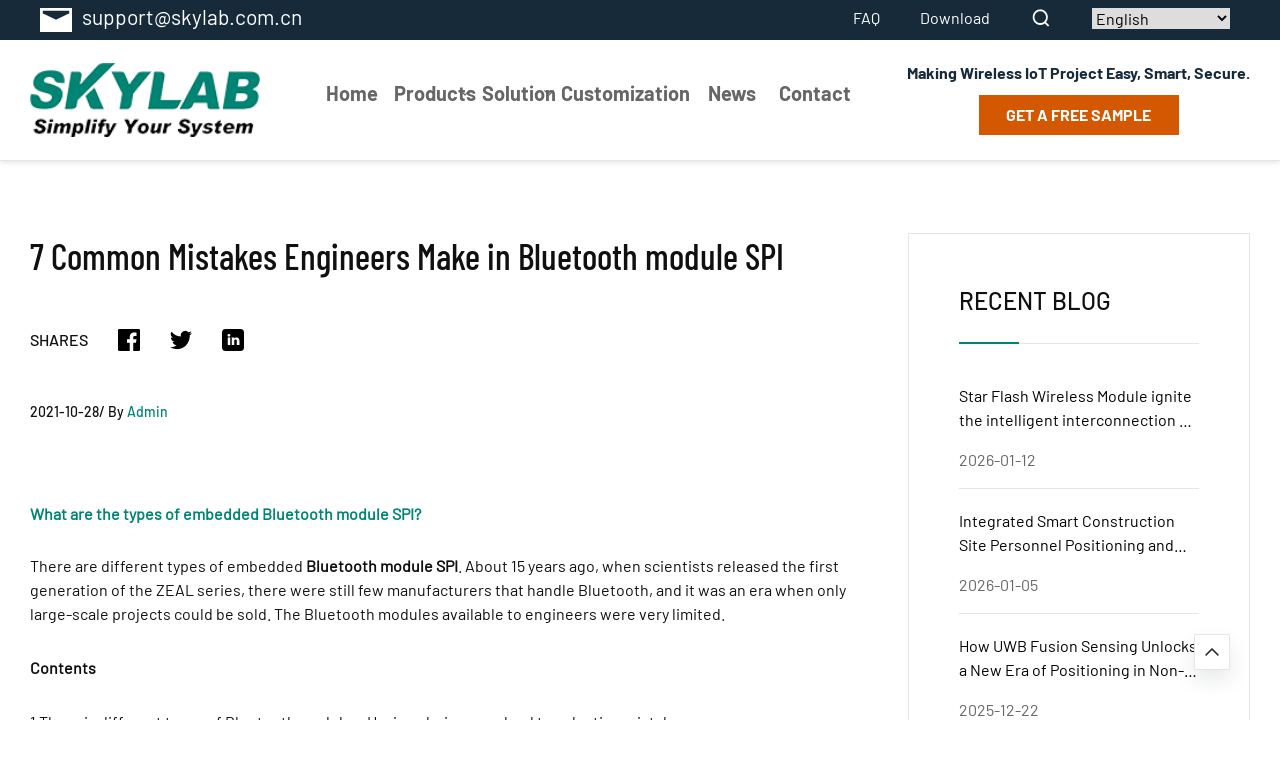

--- FILE ---
content_type: text/html; charset=UTF-8
request_url: https://www.skylabmodule.com/make-in-bluetooth-module-spi/
body_size: 24132
content:
<!doctypehtml><html lang="en"><head><meta charset="UTF-8"><meta content="IE=edge"http-equiv="X-UA-Compatible"><meta content="width=device-width,initial-scale=1"name="viewport"><link href="/lib/css/swiper-5.4.5.min.css"rel="stylesheet"><link href="/lib/css/lightgallery.min.css"rel="stylesheet"><link href="/lib/css/base/index.min.css"rel="stylesheet"><link href="/lib/css/public.css"rel="stylesheet"><meta name='robots' content='index, follow, max-image-preview:large, max-snippet:-1, max-video-preview:-1' />
	<style>img:is([sizes="auto" i], [sizes^="auto," i]) { contain-intrinsic-size: 3000px 1500px }</style>
	<script id="cookie-law-info-gcm-var-js">
var _ckyGcm = {"status":true,"default_settings":[{"analytics":"denied","advertisement":"denied","functional":"denied","necessary":"granted","ad_user_data":"denied","ad_personalization":"denied","regions":"All"}],"wait_for_update":5000,"url_passthrough":false,"ads_data_redaction":false};
</script>
<script id="cookie-law-info-gcm-js" type="text/javascript" src="https://www.skylabmodule.com/wp-content/plugins/cookie-law-info/lite/frontend/js/gcm.min.js"></script>
<script id="cookieyes" type="text/javascript" src="https://cdn-cookieyes.com/client_data/02690964aaf76962a80e4b43/script.js"></script>
	<!-- This site is optimized with the Yoast SEO plugin v21.5 - https://yoast.com/wordpress/plugins/seo/ -->
	<title>7 Common Mistakes Engineers Make in Bluetooth module SPI</title>
	<meta name="description" content="Bluetooth module SPI is much popular among the users due to its effectiveness. You may learn all about it if you study the whole article carefully." />
	<link rel="canonical" href="https://www.skylabmodule.com/make-in-bluetooth-module-spi/" />
	<meta property="og:locale" content="en_US" />
	<meta property="og:type" content="article" />
	<meta property="og:title" content="7 Common Mistakes Engineers Make in Bluetooth module SPI" />
	<meta property="og:description" content="Bluetooth module SPI is much popular among the users due to its effectiveness. You may learn all about it if you study the whole article carefully." />
	<meta property="og:url" content="https://www.skylabmodule.com/make-in-bluetooth-module-spi/" />
	<meta property="og:site_name" content="Skylab" />
	<meta property="article:published_time" content="2021-10-28T09:20:44+00:00" />
	<meta property="article:modified_time" content="2021-10-28T09:21:16+00:00" />
	<meta property="og:image" content="https://www.skylabmodule.com/wp-content/uploads/2021/10/Bluetooth-module-SPI-1024x768.png" />
	<meta property="og:image:width" content="1024" />
	<meta property="og:image:height" content="768" />
	<meta property="og:image:type" content="image/png" />
	<meta name="author" content="ren" />
	<meta name="twitter:card" content="summary_large_image" />
	<meta name="twitter:label1" content="Written by" />
	<meta name="twitter:data1" content="ren" />
	<meta name="twitter:label2" content="Est. reading time" />
	<meta name="twitter:data2" content="5 minutes" />
	<script type="application/ld+json" class="yoast-schema-graph">{"@context":"https://schema.org","@graph":[{"@type":"Article","@id":"https://www.skylabmodule.com/make-in-bluetooth-module-spi/#article","isPartOf":{"@id":"https://www.skylabmodule.com/make-in-bluetooth-module-spi/"},"author":{"name":"ren","@id":"https://www.skylabmodule.com/#/schema/person/2d01dacf8d3b35c0c3b798f1c245c37c"},"headline":"7 Common Mistakes Engineers Make in Bluetooth module SPI","datePublished":"2021-10-28T09:20:44+00:00","dateModified":"2021-10-28T09:21:16+00:00","mainEntityOfPage":{"@id":"https://www.skylabmodule.com/make-in-bluetooth-module-spi/"},"wordCount":1053,"commentCount":0,"publisher":{"@id":"https://www.skylabmodule.com/#organization"},"image":{"@id":"https://www.skylabmodule.com/make-in-bluetooth-module-spi/#primaryimage"},"thumbnailUrl":"https://www.skylabmodule.com/wp-content/uploads/2021/10/Bluetooth-module-SPI.png","articleSection":["News"],"inLanguage":"en-US","potentialAction":[{"@type":"CommentAction","name":"Comment","target":["https://www.skylabmodule.com/make-in-bluetooth-module-spi/#respond"]}]},{"@type":"WebPage","@id":"https://www.skylabmodule.com/make-in-bluetooth-module-spi/","url":"https://www.skylabmodule.com/make-in-bluetooth-module-spi/","name":"7 Common Mistakes Engineers Make in Bluetooth module SPI","isPartOf":{"@id":"https://www.skylabmodule.com/#website"},"primaryImageOfPage":{"@id":"https://www.skylabmodule.com/make-in-bluetooth-module-spi/#primaryimage"},"image":{"@id":"https://www.skylabmodule.com/make-in-bluetooth-module-spi/#primaryimage"},"thumbnailUrl":"https://www.skylabmodule.com/wp-content/uploads/2021/10/Bluetooth-module-SPI.png","datePublished":"2021-10-28T09:20:44+00:00","dateModified":"2021-10-28T09:21:16+00:00","description":"Bluetooth module SPI is much popular among the users due to its effectiveness. You may learn all about it if you study the whole article carefully.","breadcrumb":{"@id":"https://www.skylabmodule.com/make-in-bluetooth-module-spi/#breadcrumb"},"inLanguage":"en-US","potentialAction":[{"@type":"ReadAction","target":["https://www.skylabmodule.com/make-in-bluetooth-module-spi/"]}]},{"@type":"ImageObject","inLanguage":"en-US","@id":"https://www.skylabmodule.com/make-in-bluetooth-module-spi/#primaryimage","url":"https://www.skylabmodule.com/wp-content/uploads/2021/10/Bluetooth-module-SPI.png","contentUrl":"https://www.skylabmodule.com/wp-content/uploads/2021/10/Bluetooth-module-SPI.png","width":1200,"height":900,"caption":"Bluetooth module SPI"},{"@type":"BreadcrumbList","@id":"https://www.skylabmodule.com/make-in-bluetooth-module-spi/#breadcrumb","itemListElement":[{"@type":"ListItem","position":1,"name":"Home","item":"https://www.skylabmodule.com/"},{"@type":"ListItem","position":2,"name":"7 Common Mistakes Engineers Make in Bluetooth module SPI"}]},{"@type":"WebSite","@id":"https://www.skylabmodule.com/#website","url":"https://www.skylabmodule.com/","name":"Skylab","description":"","publisher":{"@id":"https://www.skylabmodule.com/#organization"},"potentialAction":[{"@type":"SearchAction","target":{"@type":"EntryPoint","urlTemplate":"https://www.skylabmodule.com/?s={search_term_string}"},"query-input":"required name=search_term_string"}],"inLanguage":"en-US"},{"@type":"Organization","@id":"https://www.skylabmodule.com/#organization","name":"SKYLAB","url":"https://www.skylabmodule.com/","logo":{"@type":"ImageObject","inLanguage":"en-US","@id":"https://www.skylabmodule.com/#/schema/logo/image/","url":"https://www.skylabmodule.com/wp-content/uploads/2022/03/logo.png","contentUrl":"https://www.skylabmodule.com/wp-content/uploads/2022/03/logo.png","width":500,"height":500,"caption":"SKYLAB"},"image":{"@id":"https://www.skylabmodule.com/#/schema/logo/image/"}},{"@type":"Person","@id":"https://www.skylabmodule.com/#/schema/person/2d01dacf8d3b35c0c3b798f1c245c37c","name":"ren","image":{"@type":"ImageObject","inLanguage":"en-US","@id":"https://www.skylabmodule.com/#/schema/person/image/","url":"https://secure.gravatar.com/avatar/698d4fe36a19a19a0580fda8291f14345ab4362d813668a556337e39d18667b4?s=96&d=mm&r=g","contentUrl":"https://secure.gravatar.com/avatar/698d4fe36a19a19a0580fda8291f14345ab4362d813668a556337e39d18667b4?s=96&d=mm&r=g","caption":"ren"},"url":"https://www.skylabmodule.com/author/skylabmodule/"}]}</script>
	<!-- / Yoast SEO plugin. -->


		<!-- This site uses the Google Analytics by MonsterInsights plugin v9.6.0 - Using Analytics tracking - https://www.monsterinsights.com/ -->
							<script src="//www.googletagmanager.com/gtag/js?id=G-M54L2NF0TB"  data-cfasync="false" data-wpfc-render="false" async></script>
			<script data-cfasync="false" data-wpfc-render="false">
				var mi_version = '9.6.0';
				var mi_track_user = true;
				var mi_no_track_reason = '';
								var MonsterInsightsDefaultLocations = {"page_location":"https:\/\/www.skylabmodule.com\/make-in-bluetooth-module-spi\/"};
								if ( typeof MonsterInsightsPrivacyGuardFilter === 'function' ) {
					var MonsterInsightsLocations = (typeof MonsterInsightsExcludeQuery === 'object') ? MonsterInsightsPrivacyGuardFilter( MonsterInsightsExcludeQuery ) : MonsterInsightsPrivacyGuardFilter( MonsterInsightsDefaultLocations );
				} else {
					var MonsterInsightsLocations = (typeof MonsterInsightsExcludeQuery === 'object') ? MonsterInsightsExcludeQuery : MonsterInsightsDefaultLocations;
				}

								var disableStrs = [
										'ga-disable-G-M54L2NF0TB',
									];

				/* Function to detect opted out users */
				function __gtagTrackerIsOptedOut() {
					for (var index = 0; index < disableStrs.length; index++) {
						if (document.cookie.indexOf(disableStrs[index] + '=true') > -1) {
							return true;
						}
					}

					return false;
				}

				/* Disable tracking if the opt-out cookie exists. */
				if (__gtagTrackerIsOptedOut()) {
					for (var index = 0; index < disableStrs.length; index++) {
						window[disableStrs[index]] = true;
					}
				}

				/* Opt-out function */
				function __gtagTrackerOptout() {
					for (var index = 0; index < disableStrs.length; index++) {
						document.cookie = disableStrs[index] + '=true; expires=Thu, 31 Dec 2099 23:59:59 UTC; path=/';
						window[disableStrs[index]] = true;
					}
				}

				if ('undefined' === typeof gaOptout) {
					function gaOptout() {
						__gtagTrackerOptout();
					}
				}
								window.dataLayer = window.dataLayer || [];

				window.MonsterInsightsDualTracker = {
					helpers: {},
					trackers: {},
				};
				if (mi_track_user) {
					function __gtagDataLayer() {
						dataLayer.push(arguments);
					}

					function __gtagTracker(type, name, parameters) {
						if (!parameters) {
							parameters = {};
						}

						if (parameters.send_to) {
							__gtagDataLayer.apply(null, arguments);
							return;
						}

						if (type === 'event') {
														parameters.send_to = monsterinsights_frontend.v4_id;
							var hookName = name;
							if (typeof parameters['event_category'] !== 'undefined') {
								hookName = parameters['event_category'] + ':' + name;
							}

							if (typeof MonsterInsightsDualTracker.trackers[hookName] !== 'undefined') {
								MonsterInsightsDualTracker.trackers[hookName](parameters);
							} else {
								__gtagDataLayer('event', name, parameters);
							}
							
						} else {
							__gtagDataLayer.apply(null, arguments);
						}
					}

					__gtagTracker('js', new Date());
					__gtagTracker('set', {
						'developer_id.dZGIzZG': true,
											});
					if ( MonsterInsightsLocations.page_location ) {
						__gtagTracker('set', MonsterInsightsLocations);
					}
										__gtagTracker('config', 'G-M54L2NF0TB', {"forceSSL":"true","link_attribution":"true"} );
															window.gtag = __gtagTracker;										(function () {
						/* https://developers.google.com/analytics/devguides/collection/analyticsjs/ */
						/* ga and __gaTracker compatibility shim. */
						var noopfn = function () {
							return null;
						};
						var newtracker = function () {
							return new Tracker();
						};
						var Tracker = function () {
							return null;
						};
						var p = Tracker.prototype;
						p.get = noopfn;
						p.set = noopfn;
						p.send = function () {
							var args = Array.prototype.slice.call(arguments);
							args.unshift('send');
							__gaTracker.apply(null, args);
						};
						var __gaTracker = function () {
							var len = arguments.length;
							if (len === 0) {
								return;
							}
							var f = arguments[len - 1];
							if (typeof f !== 'object' || f === null || typeof f.hitCallback !== 'function') {
								if ('send' === arguments[0]) {
									var hitConverted, hitObject = false, action;
									if ('event' === arguments[1]) {
										if ('undefined' !== typeof arguments[3]) {
											hitObject = {
												'eventAction': arguments[3],
												'eventCategory': arguments[2],
												'eventLabel': arguments[4],
												'value': arguments[5] ? arguments[5] : 1,
											}
										}
									}
									if ('pageview' === arguments[1]) {
										if ('undefined' !== typeof arguments[2]) {
											hitObject = {
												'eventAction': 'page_view',
												'page_path': arguments[2],
											}
										}
									}
									if (typeof arguments[2] === 'object') {
										hitObject = arguments[2];
									}
									if (typeof arguments[5] === 'object') {
										Object.assign(hitObject, arguments[5]);
									}
									if ('undefined' !== typeof arguments[1].hitType) {
										hitObject = arguments[1];
										if ('pageview' === hitObject.hitType) {
											hitObject.eventAction = 'page_view';
										}
									}
									if (hitObject) {
										action = 'timing' === arguments[1].hitType ? 'timing_complete' : hitObject.eventAction;
										hitConverted = mapArgs(hitObject);
										__gtagTracker('event', action, hitConverted);
									}
								}
								return;
							}

							function mapArgs(args) {
								var arg, hit = {};
								var gaMap = {
									'eventCategory': 'event_category',
									'eventAction': 'event_action',
									'eventLabel': 'event_label',
									'eventValue': 'event_value',
									'nonInteraction': 'non_interaction',
									'timingCategory': 'event_category',
									'timingVar': 'name',
									'timingValue': 'value',
									'timingLabel': 'event_label',
									'page': 'page_path',
									'location': 'page_location',
									'title': 'page_title',
									'referrer' : 'page_referrer',
								};
								for (arg in args) {
																		if (!(!args.hasOwnProperty(arg) || !gaMap.hasOwnProperty(arg))) {
										hit[gaMap[arg]] = args[arg];
									} else {
										hit[arg] = args[arg];
									}
								}
								return hit;
							}

							try {
								f.hitCallback();
							} catch (ex) {
							}
						};
						__gaTracker.create = newtracker;
						__gaTracker.getByName = newtracker;
						__gaTracker.getAll = function () {
							return [];
						};
						__gaTracker.remove = noopfn;
						__gaTracker.loaded = true;
						window['__gaTracker'] = __gaTracker;
					})();
									} else {
										console.log("");
					(function () {
						function __gtagTracker() {
							return null;
						}

						window['__gtagTracker'] = __gtagTracker;
						window['gtag'] = __gtagTracker;
					})();
									}
			</script>
				<!-- / Google Analytics by MonsterInsights -->
		<link rel="alternate" title="oEmbed (JSON)" type="application/json+oembed" href="https://www.skylabmodule.com/wp-json/oembed/1.0/embed?url=https%3A%2F%2Fwww.skylabmodule.com%2Fmake-in-bluetooth-module-spi%2F" />
<link rel="alternate" title="oEmbed (XML)" type="text/xml+oembed" href="https://www.skylabmodule.com/wp-json/oembed/1.0/embed?url=https%3A%2F%2Fwww.skylabmodule.com%2Fmake-in-bluetooth-module-spi%2F&#038;format=xml" />
<!-- Google Tag Manager -->
<script>(function(w,d,s,l,i){w[l]=w[l]||[];w[l].push({'gtm.start':
new Date().getTime(),event:'gtm.js'});var f=d.getElementsByTagName(s)[0],
j=d.createElement(s),dl=l!='dataLayer'?'&l='+l:'';j.async=true;j.src=
'https://www.googletagmanager.com/gtm.js?id='+i+dl;f.parentNode.insertBefore(j,f);
})(window,document,'script','dataLayer','GTM-TNW6VGHR');</script>
<!-- End Google Tag Manager -->	<noscript><style>.woocommerce-product-gallery{ opacity: 1 !important; }</style></noscript>
	<style>.recentcomments a{display:inline !important;padding:0 !important;margin:0 !important;}</style><link rel="icon" href="https://www.skylabmodule.com/wp-content/uploads/2021/06/cropped-logo-icon-32x32.jpg" sizes="32x32" />
<link rel="icon" href="https://www.skylabmodule.com/wp-content/uploads/2021/06/cropped-logo-icon-192x192.jpg" sizes="192x192" />
<link rel="apple-touch-icon" href="https://www.skylabmodule.com/wp-content/uploads/2021/06/cropped-logo-icon-180x180.jpg" />
<meta name="msapplication-TileImage" content="https://www.skylabmodule.com/wp-content/uploads/2021/06/cropped-logo-icon-270x270.jpg" />
		<style id="wp-custom-css">
			body {    
    max-width: 100%;
}		</style>
		<meta name="google-site-verification" content="tKqK2fNBUSAko1Q8E--EQ_6z3m26q7__VJzPo6BZ1kM" />

<!-- Global site tag (gtag.js) - Google Analytics -->
<script async src="https://www.googletagmanager.com/gtag/js?id=G-MJ3JH7EY6X"></script>
<script>
  window.dataLayer = window.dataLayer || [];
  function gtag(){dataLayer.push(arguments);}
  gtag('js', new Date());

  gtag('config', 'G-MJ3JH7EY6X');
</script></head><body><header class="hidden-md hidden-sm hidden-xs"><div class="gun"><div class="header1"><div class="content"><div class="left"><ul><li><a href="mailto:support@skylab.com.cn"><svg height="32"viewBox="0 0 24 24"width="32"xmlns="http://www.w3.org/2000/svg"fill="#fff"id="icon_footer_emaill"><path d="M376,4342v18h23.994L400,4342H376Zm22,1.99v2l-10,4.78-10-4.78v-2h20Z"class="cls-2"data-name="形状 29"id="形状_29"transform="translate(-376 -4339)"/></svg><p>support@skylab.com.cn</p></a></li></ul></div><div class="right"><ul><li id="menu-item-193" class="menu-item menu-item-type-post_type menu-item-object-page menu-item-193"><a href="https://www.skylabmodule.com/faq-skylab/">FAQ</a></li>
<li id="menu-item-192" class="menu-item menu-item-type-post_type menu-item-object-page menu-item-192"><a href="https://www.skylabmodule.com/download-skylab/">Download</a></li>
<li class="nav-search open-search"><svg height="22"viewBox="0 0 1024 1024"width="22"xmlns="http://www.w3.org/2000/svg"class="icon"p-id="13313"t="1608688072586"version="1.1"fill="#ffffff"><path d="M898.036124 852.92674 748.500389 703.389982c49.522903-62.73788 79.244832-142.968156 79.244832-230.408647 0-200.905706-156.887167-363.772051-350.416881-363.772051S126.911458 272.075629 126.911458 472.981335s156.887167 363.772051 350.416881 363.772051c78.338183 0 150.670581-26.688849 209.025641-71.782883l149.819191 149.819191L898.036124 852.92674zM476.93232 751.116983c-147.9711 0-267.924075-124.526131-267.924075-278.135648s119.953999-278.135648 267.924075-278.135648 267.924075 124.526131 267.924075 278.135648S624.903419 751.116983 476.93232 751.116983z"p-id="13314"></path></svg></li><li><div class="gtranslate_wrapper" id="gt-wrapper-34234788"></div></li></ul></div></div></div><div class="header2"><div class="content"><div class="left"><a href="/"><img alt="logo"src="https://www.skylabmodule.com/wp-content/uploads/2021/06/logo.png"></a></div><div class="center"><ul class="menu-item1"><li class="  menu-item menu-item-type-custom menu-item-object-custom menu-item-home"><a href="https://www.skylabmodule.com/">Home</a></li>
<li class="has-child  menu-item menu-item-type-post_type menu-item-object-page menu-item-has-children"><a href="https://www.skylabmodule.com/products-skylab-module/">Products</a><svg id="icon_arrow_right" xmlns="http://www.w3.org/2000/svg" width="10" height="10" fill="#666666" viewBox="0 0 16 16"><path id="img_nav_down" class="cls-2" d="M1894.83,575.006l-6.61-6.547,1.47-1.455,8.08,8-8.08,8-1.47-1.454Z" transform="translate(-1885 -567)"></path></svg>
<ul class='menu-item-has-children2'>
	<li class="has-child children2 menu-item menu-item-type-taxonomy menu-item-object-product_cat menu-item-has-children"><a href="https://www.skylabmodule.com/product-category/gnss-module/">GNSS Module</a><svg id="icon_arrow_right" xmlns="http://www.w3.org/2000/svg" width="10" height="10" fill="#666666" viewBox="0 0 16 16"><path id="img_nav_down" class="cls-2" d="M1894.83,575.006l-6.61-6.547,1.47-1.455,8.08,8-8.08,8-1.47-1.454Z" transform="translate(-1885 -567)"></path></svg>
	<ul class='menu-item-has-children3'>
		<li class="  menu-item menu-item-type-taxonomy menu-item-object-product_cat"><a href="https://www.skylabmodule.com/product-category/gnss-module/single-gps-module/">Single GPS Module</a></li>
		<li class="  menu-item menu-item-type-taxonomy menu-item-object-product_cat"><a href="https://www.skylabmodule.com/product-category/gnss-module/beidou-module/">Beidou Module</a></li>
		<li class="  menu-item menu-item-type-taxonomy menu-item-object-product_cat"><a href="https://www.skylabmodule.com/product-category/gnss-module/glonass-module/">GLONASS Module</a></li>
		<li class="  menu-item menu-item-type-taxonomy menu-item-object-product_cat"><a href="https://www.skylabmodule.com/product-category/gnss-module/rtk-gnss-module/">RTK GNSS Module</a></li>
		<li class="  menu-item menu-item-type-taxonomy menu-item-object-product_cat"><a href="https://www.skylabmodule.com/product-category/gnss-module/gnss-timing-module/">GNSS timing Module</a></li>
		<li class="  menu-item menu-item-type-taxonomy menu-item-object-product_cat"><a href="https://www.skylabmodule.com/product-category/gnss-module/gps-receiver-g-mouse/">GPS Receiver G-mouse</a></li>
		<li class="  menu-item menu-item-type-taxonomy menu-item-object-product_cat"><a href="https://www.skylabmodule.com/product-category/gnss-module/gnss-module-with-antenna/">GNSS Module with Antenna</a></li>
		<li class="  menu-item menu-item-type-taxonomy menu-item-object-product_cat"><a href="https://www.skylabmodule.com/product-category/gnss-module/single-frequency-gnss-module/">Single Frequency GNSS Module</a></li>
		<li class="  menu-item menu-item-type-taxonomy menu-item-object-product_cat"><a href="https://www.skylabmodule.com/product-category/gnss-module/dual-frequency-gnss-module/">Dual Frequency GNSS Module</a></li>
		<li class="  menu-item menu-item-type-taxonomy menu-item-object-product_cat"><a href="https://www.skylabmodule.com/product-category/gnss-module/inertial-navigation-gnss-module/">Inertial navigation GNSS Module</a></li>
	</ul>
</li>
	<li class="has-child children2 menu-item menu-item-type-taxonomy menu-item-object-product_cat menu-item-has-children"><a href="https://www.skylabmodule.com/product-category/gps-module/">GPS Module</a><svg id="icon_arrow_right" xmlns="http://www.w3.org/2000/svg" width="10" height="10" fill="#666666" viewBox="0 0 16 16"><path id="img_nav_down" class="cls-2" d="M1894.83,575.006l-6.61-6.547,1.47-1.455,8.08,8-8.08,8-1.47-1.454Z" transform="translate(-1885 -567)"></path></svg>
	<ul class='menu-item-has-children3'>
		<li class="  menu-item menu-item-type-taxonomy menu-item-object-product_cat"><a href="https://www.skylabmodule.com/product-category/gps-module/gps-module-for-car/">GPS Module For Car</a></li>
		<li class="  menu-item menu-item-type-taxonomy menu-item-object-product_cat"><a href="https://www.skylabmodule.com/product-category/gps-module/gps-module-for-drone/">GPS Module For Drone</a></li>
		<li class="  menu-item menu-item-type-taxonomy menu-item-object-product_cat"><a href="https://www.skylabmodule.com/product-category/gps-module/mtk-gps-module/">MTK GPS Module</a></li>
		<li class="  menu-item menu-item-type-taxonomy menu-item-object-product_cat"><a href="https://www.skylabmodule.com/product-category/gps-module/usb-gps-module/">USB GPS Module</a></li>
		<li class="  menu-item menu-item-type-taxonomy menu-item-object-product_cat"><a href="https://www.skylabmodule.com/product-category/gps-module/micro-gps-module/">Micro GPS Module</a></li>
	</ul>
</li>
	<li class="has-child children2 menu-item menu-item-type-taxonomy menu-item-object-product_cat menu-item-has-children"><a href="https://www.skylabmodule.com/product-category/wifi-module/">WiFi Module</a><svg id="icon_arrow_right" xmlns="http://www.w3.org/2000/svg" width="10" height="10" fill="#666666" viewBox="0 0 16 16"><path id="img_nav_down" class="cls-2" d="M1894.83,575.006l-6.61-6.547,1.47-1.455,8.08,8-8.08,8-1.47-1.454Z" transform="translate(-1885 -567)"></path></svg>
	<ul class='menu-item-has-children3'>
		<li class="  menu-item menu-item-type-taxonomy menu-item-object-product_cat"><a href="https://www.skylabmodule.com/product-category/wifi-module/router-wifi-module/">AP/Router WIFI Module</a></li>
		<li class="  menu-item menu-item-type-taxonomy menu-item-object-product_cat"><a href="https://www.skylabmodule.com/product-category/wifi-module/esp8266-wifi-module/">ESP8266 WIFI Module</a></li>
		<li class="  menu-item menu-item-type-taxonomy menu-item-object-product_cat"><a href="https://www.skylabmodule.com/product-category/wifi-module/iot-uart-wifi-module/">IOT UART WIFI Module</a></li>
		<li class="  menu-item menu-item-type-taxonomy menu-item-object-product_cat"><a href="https://www.skylabmodule.com/product-category/wifi-module/usb-wifi-module/">USB WIFI Module</a></li>
		<li class="  menu-item menu-item-type-taxonomy menu-item-object-product_cat"><a href="https://www.skylabmodule.com/product-category/wifi-module/sdio-wifi-module/">SDIO WIFI Module</a></li>
		<li class="  menu-item menu-item-type-taxonomy menu-item-object-product_cat"><a href="https://www.skylabmodule.com/product-category/wifi-module/spi-wifi-module/">SPI WIFI Module</a></li>
		<li class="  menu-item menu-item-type-taxonomy menu-item-object-product_cat"><a href="https://www.skylabmodule.com/product-category/wifi-module/5ghz-wifi-module/">5GHz WIFI Module</a></li>
		<li class="  menu-item menu-item-type-taxonomy menu-item-object-product_cat"><a href="https://www.skylabmodule.com/product-category/wifi-module/camera-wifi-module/">Camera WiFi Module</a></li>
		<li class="  menu-item menu-item-type-taxonomy menu-item-object-product_cat"><a href="https://www.skylabmodule.com/product-category/wifi-module/wifi-6-module/">WIFI 6 Module</a></li>
		<li class="  menu-item menu-item-type-taxonomy menu-item-object-product_cat"><a href="https://www.skylabmodule.com/product-category/wifi-module/drone-wifi-module/">Drone WiFi Module</a></li>
		<li class="  menu-item menu-item-type-taxonomy menu-item-object-product_cat"><a href="https://www.skylabmodule.com/product-category/wifi-module/dual-band-wifi-module/">Dual-band WIFI module</a></li>
		<li class="  menu-item menu-item-type-taxonomy menu-item-object-product_cat"><a href="https://www.skylabmodule.com/product-category/wifi-module/wifi-bluetooth-combo-module/">WIFI Bluetooth Combo Module</a></li>
	</ul>
</li>
	<li class="has-child children2 menu-item menu-item-type-taxonomy menu-item-object-product_cat menu-item-has-children"><a href="https://www.skylabmodule.com/product-category/bluetooth-module/">Bluetooth Module</a><svg id="icon_arrow_right" xmlns="http://www.w3.org/2000/svg" width="10" height="10" fill="#666666" viewBox="0 0 16 16"><path id="img_nav_down" class="cls-2" d="M1894.83,575.006l-6.61-6.547,1.47-1.455,8.08,8-8.08,8-1.47-1.454Z" transform="translate(-1885 -567)"></path></svg>
	<ul class='menu-item-has-children3'>
		<li class="  menu-item menu-item-type-taxonomy menu-item-object-product_cat"><a href="https://www.skylabmodule.com/product-category/bluetooth-module/bluetooth-4-2-module/">Bluetooth 4.2 Module</a></li>
		<li class="  menu-item menu-item-type-taxonomy menu-item-object-product_cat"><a href="https://www.skylabmodule.com/product-category/bluetooth-module/bluetooth-5-0-module/">Bluetooth 5.0 Module</a></li>
		<li class="  menu-item menu-item-type-taxonomy menu-item-object-product_cat"><a href="https://www.skylabmodule.com/product-category/bluetooth-module/bluetooth-5-2-module/">Bluetooth 5.2 Module</a></li>
		<li class="  menu-item menu-item-type-taxonomy menu-item-object-product_cat"><a href="https://www.skylabmodule.com/product-category/bluetooth-module/nrf52810-ble-module/">nRF52810 BLE Module</a></li>
		<li class="  menu-item menu-item-type-taxonomy menu-item-object-product_cat"><a href="https://www.skylabmodule.com/product-category/bluetooth-module/nrf52832-ble-module/">nRF52832 BLE Module</a></li>
		<li class="  menu-item menu-item-type-taxonomy menu-item-object-product_cat"><a href="https://www.skylabmodule.com/product-category/bluetooth-module/nrf52840-ble-module/">nRF52840 BLE Module</a></li>
	</ul>
</li>
	<li class="has-child children2 menu-item menu-item-type-taxonomy menu-item-object-product_cat menu-item-has-children"><a href="https://www.skylabmodule.com/product-category/bluetooth-beacon/">Bluetooth Beacon</a><svg id="icon_arrow_right" xmlns="http://www.w3.org/2000/svg" width="10" height="10" fill="#666666" viewBox="0 0 16 16"><path id="img_nav_down" class="cls-2" d="M1894.83,575.006l-6.61-6.547,1.47-1.455,8.08,8-8.08,8-1.47-1.454Z" transform="translate(-1885 -567)"></path></svg>
	<ul class='menu-item-has-children3'>
		<li class="  menu-item menu-item-type-taxonomy menu-item-object-product_cat"><a href="https://www.skylabmodule.com/product-category/bluetooth-beacon/ble-4-0-beacon/">BLE 4.0 Beacon</a></li>
		<li class="  menu-item menu-item-type-taxonomy menu-item-object-product_cat"><a href="https://www.skylabmodule.com/product-category/bluetooth-beacon/ble-4-2-beacon/">BLE 4.2 Beacon</a></li>
		<li class="  menu-item menu-item-type-taxonomy menu-item-object-product_cat"><a href="https://www.skylabmodule.com/product-category/bluetooth-beacon/ble-5-0-beacon/">BLE 5.0 Beacon</a></li>
		<li class="  menu-item menu-item-type-taxonomy menu-item-object-product_cat"><a href="https://www.skylabmodule.com/product-category/bluetooth-beacon/card-beacon/">Card Beacon</a></li>
		<li class="  menu-item menu-item-type-taxonomy menu-item-object-product_cat"><a href="https://www.skylabmodule.com/product-category/bluetooth-beacon/sensor-beacon/">Sensor Beacon</a></li>
		<li class="  menu-item menu-item-type-taxonomy menu-item-object-product_cat"><a href="https://www.skylabmodule.com/product-category/bluetooth-beacon/helmet-beacon/">Helmet Beacon</a></li>
		<li class="  menu-item menu-item-type-taxonomy menu-item-object-product_cat"><a href="https://www.skylabmodule.com/product-category/bluetooth-beacon/mini-beacon-tag/">Mini Beacon Tag</a></li>
		<li class="  menu-item menu-item-type-taxonomy menu-item-object-product_cat"><a href="https://www.skylabmodule.com/product-category/bluetooth-beacon/road-stud-beacon/">Road Stud Beacon</a></li>
		<li class="  menu-item menu-item-type-taxonomy menu-item-object-product_cat"><a href="https://www.skylabmodule.com/product-category/bluetooth-beacon/tamperproof-beacon/">Tamperproof Beacon</a></li>
		<li class="  menu-item menu-item-type-taxonomy menu-item-object-product_cat"><a href="https://www.skylabmodule.com/product-category/bluetooth-beacon/asset-tracking-beacon/">Asset Tracking Beacon</a></li>
		<li class="  menu-item menu-item-type-taxonomy menu-item-object-product_cat"><a href="https://www.skylabmodule.com/product-category/bluetooth-beacon/indoor-navigation-beacon/">Indoor Navigation Beacon</a></li>
		<li class="  menu-item menu-item-type-taxonomy menu-item-object-product_cat"><a href="https://www.skylabmodule.com/product-category/bluetooth-beacon/wearable-wristband-beacon/">Wearable Wristband Beacon</a></li>
		<li class="  menu-item menu-item-type-taxonomy menu-item-object-product_cat"><a href="https://www.skylabmodule.com/product-category/bluetooth-beacon/proximity-marketing-beacon/">Proximity Marketing Beacon</a></li>
		<li class="  menu-item menu-item-type-taxonomy menu-item-object-product_cat"><a href="https://www.skylabmodule.com/product-category/bluetooth-beacon/cattle-sheep-ear-tag-beacon/">Cattle Sheep Ear Tag Beacon</a></li>
	</ul>
</li>
	<li class="has-child children2 menu-item menu-item-type-taxonomy menu-item-object-product_cat menu-item-has-children"><a href="https://www.skylabmodule.com/product-category/blewifi-gateway/">BLE&amp;WiFi Gateway</a><svg id="icon_arrow_right" xmlns="http://www.w3.org/2000/svg" width="10" height="10" fill="#666666" viewBox="0 0 16 16"><path id="img_nav_down" class="cls-2" d="M1894.83,575.006l-6.61-6.547,1.47-1.455,8.08,8-8.08,8-1.47-1.454Z" transform="translate(-1885 -567)"></path></svg>
	<ul class='menu-item-has-children3'>
		<li class="  menu-item menu-item-type-taxonomy menu-item-object-product_cat"><a href="https://www.skylabmodule.com/product-category/blewifi-gateway/indoor-iot-gateway/">Indoor IoT Gateway</a></li>
		<li class="  menu-item menu-item-type-taxonomy menu-item-object-product_cat"><a href="https://www.skylabmodule.com/product-category/blewifi-gateway/outdoor-iot-gateway/">Outdoor IoT Gateway</a></li>
		<li class="  menu-item menu-item-type-taxonomy menu-item-object-product_cat"><a href="https://www.skylabmodule.com/product-category/blewifi-gateway/ble-4-2-wifi-gateway/">BLE 4.2 WIFI Gateway</a></li>
		<li class="  menu-item menu-item-type-taxonomy menu-item-object-product_cat"><a href="https://www.skylabmodule.com/product-category/blewifi-gateway/ble-5-0-wifi-gateway/">BLE 5.0 WIFI Gateway</a></li>
		<li class="  menu-item menu-item-type-taxonomy menu-item-object-product_cat"><a href="https://www.skylabmodule.com/product-category/blewifi-gateway/4g-cat1-iot-gateway/">4G Cat1 IoT Gateway</a></li>
		<li class="  menu-item menu-item-type-taxonomy menu-item-object-product_cat"><a href="https://www.skylabmodule.com/product-category/blewifi-gateway/4g-5g-bluetooth-gateway/">4G/5G Bluetooth Gateway</a></li>
		<li class="  menu-item menu-item-type-taxonomy menu-item-object-product_cat"><a href="https://www.skylabmodule.com/product-category/blewifi-gateway/explosion-proof-iot-gateway/">Explosion-proof IoT gateway</a></li>
	</ul>
</li>
	<li class="has-child children2 menu-item menu-item-type-taxonomy menu-item-object-product_cat menu-item-has-children"><a href="https://www.skylabmodule.com/product-category/uwb-positioning/uwb-module/">UWB Module</a><svg id="icon_arrow_right" xmlns="http://www.w3.org/2000/svg" width="10" height="10" fill="#666666" viewBox="0 0 16 16"><path id="img_nav_down" class="cls-2" d="M1894.83,575.006l-6.61-6.547,1.47-1.455,8.08,8-8.08,8-1.47-1.454Z" transform="translate(-1885 -567)"></path></svg>
	<ul class='menu-item-has-children3'>
		<li class="  menu-item menu-item-type-taxonomy menu-item-object-product_cat"><a href="https://www.skylabmodule.com/product-category/uwb-positioning/uwb-module/nrf52832-dw1000-uwb-module/">nRF52832/DW1000 UWB Module</a></li>
		<li class="  menu-item menu-item-type-taxonomy menu-item-object-product_cat"><a href="https://www.skylabmodule.com/product-category/uwb-positioning/uwb-module/nrf52840-dw1000-uwb-module/">nRF52840/DW1000 UWB Module</a></li>
		<li class="  menu-item menu-item-type-taxonomy menu-item-object-product_cat"><a href="https://www.skylabmodule.com/product-category/uwb-positioning/uwb-module/gd32f130g8u6-dw1000-uwb-module/">GD32F130G8U6/DW1000 UWB Module</a></li>
		<li class="  menu-item menu-item-type-taxonomy menu-item-object-product_cat"><a href="https://www.skylabmodule.com/product-category/uwb-positioning/uwb-module/uwb-ranging-module/">UWB Ranging Module</a></li>
		<li class="  menu-item menu-item-type-taxonomy menu-item-object-product_cat"><a href="https://www.skylabmodule.com/product-category/uwb-positioning/uwb-module/long-distance-uwb-module/">Long Distance UWB Module</a></li>
	</ul>
</li>
	<li class="has-child children2 menu-item menu-item-type-taxonomy menu-item-object-product_cat menu-item-has-children"><a href="https://www.skylabmodule.com/product-category/uwb-positioning/uwb-lndoor-positioning/">UWB Anchor</a><svg id="icon_arrow_right" xmlns="http://www.w3.org/2000/svg" width="10" height="10" fill="#666666" viewBox="0 0 16 16"><path id="img_nav_down" class="cls-2" d="M1894.83,575.006l-6.61-6.547,1.47-1.455,8.08,8-8.08,8-1.47-1.454Z" transform="translate(-1885 -567)"></path></svg>
	<ul class='menu-item-has-children3'>
		<li class="  menu-item menu-item-type-taxonomy menu-item-object-product_cat"><a href="https://www.skylabmodule.com/product-category/uwb-positioning/uwb-lndoor-positioning/twr-uwb-ranging-anchor/">TWR UWB Ranging Anchor</a></li>
		<li class="  menu-item menu-item-type-taxonomy menu-item-object-product_cat"><a href="https://www.skylabmodule.com/product-category/uwb-positioning/uwb-lndoor-positioning/tdoa-uwb-positioning-anchor/">TDOA UWB Positioning Anchor</a></li>
		<li class="  menu-item menu-item-type-taxonomy menu-item-object-product_cat"><a href="https://www.skylabmodule.com/product-category/uwb-positioning/uwb-lndoor-positioning/uwb-positioning-anchor-antenna/">UWB Positioning Anchor Antenna</a></li>
		<li class="  menu-item menu-item-type-taxonomy menu-item-object-product_cat"><a href="https://www.skylabmodule.com/product-category/uwb-positioning/uwb-lndoor-positioning/uwb-positioning-engine-server/">UWB Positioning Engine Server</a></li>
	</ul>
</li>
	<li class="has-child children2 menu-item menu-item-type-taxonomy menu-item-object-product_cat menu-item-has-children"><a href="https://www.skylabmodule.com/product-category/uwb-positioning/uwb-tag/">UWB Tag</a><svg id="icon_arrow_right" xmlns="http://www.w3.org/2000/svg" width="10" height="10" fill="#666666" viewBox="0 0 16 16"><path id="img_nav_down" class="cls-2" d="M1894.83,575.006l-6.61-6.547,1.47-1.455,8.08,8-8.08,8-1.47-1.454Z" transform="translate(-1885 -567)"></path></svg>
	<ul class='menu-item-has-children3'>
		<li class="  menu-item menu-item-type-taxonomy menu-item-object-product_cat"><a href="https://www.skylabmodule.com/product-category/uwb-positioning/uwb-tag/uwb-card-tag/">UWB Card Tag</a></li>
		<li class="  menu-item menu-item-type-taxonomy menu-item-object-product_cat"><a href="https://www.skylabmodule.com/product-category/uwb-positioning/uwb-tag/uwb-bracelet-tag/">UWB Bracelet Tag</a></li>
		<li class="  menu-item menu-item-type-taxonomy menu-item-object-product_cat"><a href="https://www.skylabmodule.com/product-category/uwb-positioning/uwb-tag/uwb-asset-tracking-tag/">UWB Asset Tracking Tag</a></li>
	</ul>
</li>
	<li class="has-child children2 menu-item menu-item-type-taxonomy menu-item-object-product_cat menu-item-has-children"><a href="https://www.skylabmodule.com/product-category/gps-tracker/">GPS Tracker</a><svg id="icon_arrow_right" xmlns="http://www.w3.org/2000/svg" width="10" height="10" fill="#666666" viewBox="0 0 16 16"><path id="img_nav_down" class="cls-2" d="M1894.83,575.006l-6.61-6.547,1.47-1.455,8.08,8-8.08,8-1.47-1.454Z" transform="translate(-1885 -567)"></path></svg>
	<ul class='menu-item-has-children3'>
		<li class="  menu-item menu-item-type-taxonomy menu-item-object-product_cat"><a href="https://www.skylabmodule.com/product-category/gps-tracker/vehicle-gps-tracker/">Vehicle GPS Tracker</a></li>
		<li class="  menu-item menu-item-type-taxonomy menu-item-object-product_cat"><a href="https://www.skylabmodule.com/product-category/gps-tracker/pet-gps-tracker/">Pet GPS Tracker</a></li>
		<li class="  menu-item menu-item-type-taxonomy menu-item-object-product_cat"><a href="https://www.skylabmodule.com/product-category/gps-tracker/2g-gps-tracker/">2G GPS Tracker</a></li>
		<li class="  menu-item menu-item-type-taxonomy menu-item-object-product_cat"><a href="https://www.skylabmodule.com/product-category/gps-tracker/3g-gps-tracker/">3G GPS Tracker</a></li>
		<li class="  menu-item menu-item-type-taxonomy menu-item-object-product_cat"><a href="https://www.skylabmodule.com/product-category/gps-tracker/4g-gps-tracker/">4G GPS Tracker</a></li>
	</ul>
</li>
	<li class="has-child children2 menu-item menu-item-type-taxonomy menu-item-object-product_cat menu-item-has-children"><a href="https://www.skylabmodule.com/product-category/demo-kit-software/">Demo Kit &amp; Software</a><svg id="icon_arrow_right" xmlns="http://www.w3.org/2000/svg" width="10" height="10" fill="#666666" viewBox="0 0 16 16"><path id="img_nav_down" class="cls-2" d="M1894.83,575.006l-6.61-6.547,1.47-1.455,8.08,8-8.08,8-1.47-1.454Z" transform="translate(-1885 -567)"></path></svg>
	<ul class='menu-item-has-children3'>
		<li class="  menu-item menu-item-type-taxonomy menu-item-object-product_cat"><a href="https://www.skylabmodule.com/product-category/demo-kit-software/gps-module-demo-kit/">GPS Module Demo Kit</a></li>
		<li class="  menu-item menu-item-type-taxonomy menu-item-object-product_cat"><a href="https://www.skylabmodule.com/product-category/demo-kit-software/wifi-module-demo-kit/">WFI Module Demo Kit</a></li>
		<li class="  menu-item menu-item-type-taxonomy menu-item-object-product_cat"><a href="https://www.skylabmodule.com/product-category/demo-kit-software/bluetooth-module-demo-kit/">Bluetooth Module Demo Kit</a></li>
		<li class="  menu-item menu-item-type-taxonomy menu-item-object-product_cat"><a href="https://www.skylabmodule.com/product-category/demo-kit-software/uwb-system-demo-kit/">UWB System Demo Kit</a></li>
		<li class="  menu-item menu-item-type-taxonomy menu-item-object-product_cat"><a href="https://www.skylabmodule.com/product-category/demo-kit-software/bluetooth-printer-and-software-kit/">Bluetooth Printer And Software Kit</a></li>
		<li class="  menu-item menu-item-type-taxonomy menu-item-object-product_cat"><a href="https://www.skylabmodule.com/product-category/demo-kit-software/iot-gateway-management-system/">IoT Gateway Management System</a></li>
	</ul>
</li>
</ul>
</li>
<li class="has-child  menu-item menu-item-type-post_type menu-item-object-page menu-item-has-children"><a href="https://www.skylabmodule.com/gnss-wifi-bluetooth-uwb-indoor-positioning-solution/">Solution</a><svg id="icon_arrow_right" xmlns="http://www.w3.org/2000/svg" width="10" height="10" fill="#666666" viewBox="0 0 16 16"><path id="img_nav_down" class="cls-2" d="M1894.83,575.006l-6.61-6.547,1.47-1.455,8.08,8-8.08,8-1.47-1.454Z" transform="translate(-1885 -567)"></path></svg>
<ul class='menu-item-has-children2'>
	<li class=" children2 menu-item menu-item-type-post_type menu-item-object-page"><a href="https://www.skylabmodule.com/asset-tracking/">Asset Tracking</a></li>
	<li class=" children2 menu-item menu-item-type-post_type menu-item-object-page"><a href="https://www.skylabmodule.com/forklift-anti-collision/">Forklift Anti-collision</a></li>
	<li class=" children2 menu-item menu-item-type-post_type menu-item-object-page"><a href="https://www.skylabmodule.com/coal-mine-solution/">Coal Mine Solution</a></li>
	<li class=" children2 menu-item menu-item-type-post_type menu-item-object-page"><a href="https://www.skylabmodule.com/cattle-sheep-ear-tag-beacon-application-solution/">Cattle Ear Tag Solution</a></li>
	<li class=" children2 menu-item menu-item-type-post_type menu-item-object-page"><a href="https://www.skylabmodule.com/hospital-solution/">Hospital Solution</a></li>
	<li class=" children2 menu-item menu-item-type-post_type menu-item-object-page"><a href="https://www.skylabmodule.com/indoor-positioning-2/">Indoor Positioning</a></li>
	<li class=" children2 menu-item menu-item-type-post_type menu-item-object-page"><a href="https://www.skylabmodule.com/gnss-positioning-solution/">GNSS Positioning</a></li>
	<li class=" children2 menu-item menu-item-type-post_type menu-item-object-page"><a href="https://www.skylabmodule.com/ble-wifi-iot-solution-skylab/">IoT Solution</a></li>
	<li class=" children2 menu-item menu-item-type-post_type menu-item-object-page"><a href="https://www.skylabmodule.com/ble-wifi-smart-home-solution-skylab/">Smart Home</a></li>
	<li class=" children2 menu-item menu-item-type-post_type menu-item-object-page"><a href="https://www.skylabmodule.com/smart-building-solution/">Smart Building</a></li>
	<li class=" children2 menu-item menu-item-type-post_type menu-item-object-page"><a href="https://www.skylabmodule.com/tracker-solution/">Tracker Solution</a></li>
	<li class=" children2 menu-item menu-item-type-post_type menu-item-object-page"><a href="https://www.skylabmodule.com/indoor-outdoor-positioning/">Indoor &#038; Outdoor Positioning</a></li>
</ul>
</li>
<li class="  menu-item menu-item-type-post_type menu-item-object-page"><a href="https://www.skylabmodule.com/customization/">Customization</a></li>
<li class="  menu-item menu-item-type-taxonomy menu-item-object-category current-post-ancestor current-menu-parent current-post-parent"><a href="https://www.skylabmodule.com/category/news/">News</a></li>
<li class="  menu-item menu-item-type-post_type menu-item-object-page"><a href="https://www.skylabmodule.com/contact-skylab/">Contact</a></li>
</ul></div><div class="right"><p>Making Wireless IoT Project Easy, Smart, Secure.</p><a href="#"class="flex">GET A FREE SAMPLE</a></div></div></div></div></header><div class="hidden-md hidden-sm hidden-xs zt"></div><div class="hidden-lg hidden-xl phone_header"><div class="nav"><div class="body-top"><div class="body_top"><div class="top_left"><a href="/"><img alt="logo"src="https://www.skylabmodule.com/wp-content/uploads/2021/06/logo.png"></a></div><div class="top_right_"><div class="nav-search open-search phone_sreach"id="nav-search"><svg height="22"viewBox="0 0 1024 1024"width="22"xmlns="http://www.w3.org/2000/svg"class="icon"p-id="13313"t="1608688072586"version="1.1"><path d="M898.036124 852.92674 748.500389 703.389982c49.522903-62.73788 79.244832-142.968156 79.244832-230.408647 0-200.905706-156.887167-363.772051-350.416881-363.772051S126.911458 272.075629 126.911458 472.981335s156.887167 363.772051 350.416881 363.772051c78.338183 0 150.670581-26.688849 209.025641-71.782883l149.819191 149.819191L898.036124 852.92674zM476.93232 751.116983c-147.9711 0-267.924075-124.526131-267.924075-278.135648s119.953999-278.135648 267.924075-278.135648 267.924075 124.526131 267.924075 278.135648S624.903419 751.116983 476.93232 751.116983z"p-id="13314"fill="#008574"></path></svg></div><div class="login"></div><div class="top_right"><span></span> <span></span> <span></span></div></div></div></div></div><div class="mask_1"><div class="body-left"><div class="list"><ul class="left_li"><li class=" menu_li   menu-item menu-item-type-custom menu-item-object-custom menu-item-home"><a href="https://www.skylabmodule.com/">Home</a></li>
<li class=" menu_li   menu-item menu-item-type-post_type menu-item-object-page menu-item-has-children"><a href="https://www.skylabmodule.com/products-skylab-module/">Products</a><div class="triangle">
                <svg t="1616381980094" class="icon" viewBox="0 0 1024 1024" version="1.1"
                    xmlns="http://www.w3.org/2000/svg" p-id="2127" width="16" height="16">
                    <path
                        d="M325.048 93.511l-60.030 59.435 357.181 359.631-360.184 356.603 59.522 59.93 420.207-416.043z"
                        p-id="2128" fill="#101010"></path>
                </svg>
            </div>
<ul class='menu__children_phone'>
	<li class="menu__item2  menu__item  menu-item menu-item-type-taxonomy menu-item-object-product_cat menu-item-has-children"><a href="https://www.skylabmodule.com/product-category/gnss-module/">GNSS Module</a><div class="triangle3">
                <svg t="1616381980094" class="icon" viewBox="0 0 1024 1024" version="1.1"
                    xmlns="http://www.w3.org/2000/svg" p-id="2127" width="16" height="16">
                    <path
                        d="M325.048 93.511l-60.030 59.435 357.181 359.631-360.184 356.603 59.522 59.93 420.207-416.043z"
                        p-id="2128" fill="#101010"></path>
                </svg>
            </div>
	<ul class='menu__children_phone3'>
		<li class="   menu__item3 menu-item menu-item-type-taxonomy menu-item-object-product_cat"><a href="https://www.skylabmodule.com/product-category/gnss-module/single-gps-module/">Single GPS Module</a></li>
		<li class="   menu__item3 menu-item menu-item-type-taxonomy menu-item-object-product_cat"><a href="https://www.skylabmodule.com/product-category/gnss-module/beidou-module/">Beidou Module</a></li>
		<li class="   menu__item3 menu-item menu-item-type-taxonomy menu-item-object-product_cat"><a href="https://www.skylabmodule.com/product-category/gnss-module/glonass-module/">GLONASS Module</a></li>
		<li class="   menu__item3 menu-item menu-item-type-taxonomy menu-item-object-product_cat"><a href="https://www.skylabmodule.com/product-category/gnss-module/rtk-gnss-module/">RTK GNSS Module</a></li>
		<li class="   menu__item3 menu-item menu-item-type-taxonomy menu-item-object-product_cat"><a href="https://www.skylabmodule.com/product-category/gnss-module/gnss-timing-module/">GNSS timing Module</a></li>
		<li class="   menu__item3 menu-item menu-item-type-taxonomy menu-item-object-product_cat"><a href="https://www.skylabmodule.com/product-category/gnss-module/gps-receiver-g-mouse/">GPS Receiver G-mouse</a></li>
		<li class="   menu__item3 menu-item menu-item-type-taxonomy menu-item-object-product_cat"><a href="https://www.skylabmodule.com/product-category/gnss-module/gnss-module-with-antenna/">GNSS Module with Antenna</a></li>
		<li class="   menu__item3 menu-item menu-item-type-taxonomy menu-item-object-product_cat"><a href="https://www.skylabmodule.com/product-category/gnss-module/single-frequency-gnss-module/">Single Frequency GNSS Module</a></li>
		<li class="   menu__item3 menu-item menu-item-type-taxonomy menu-item-object-product_cat"><a href="https://www.skylabmodule.com/product-category/gnss-module/dual-frequency-gnss-module/">Dual Frequency GNSS Module</a></li>
		<li class="   menu__item3 menu-item menu-item-type-taxonomy menu-item-object-product_cat"><a href="https://www.skylabmodule.com/product-category/gnss-module/inertial-navigation-gnss-module/">Inertial navigation GNSS Module</a></li>
	</ul>
</li>
	<li class="menu__item2  menu__item  menu-item menu-item-type-taxonomy menu-item-object-product_cat menu-item-has-children"><a href="https://www.skylabmodule.com/product-category/gps-module/">GPS Module</a><div class="triangle3">
                <svg t="1616381980094" class="icon" viewBox="0 0 1024 1024" version="1.1"
                    xmlns="http://www.w3.org/2000/svg" p-id="2127" width="16" height="16">
                    <path
                        d="M325.048 93.511l-60.030 59.435 357.181 359.631-360.184 356.603 59.522 59.93 420.207-416.043z"
                        p-id="2128" fill="#101010"></path>
                </svg>
            </div>
	<ul class='menu__children_phone3'>
		<li class="   menu__item3 menu-item menu-item-type-taxonomy menu-item-object-product_cat"><a href="https://www.skylabmodule.com/product-category/gps-module/gps-module-for-car/">GPS Module For Car</a></li>
		<li class="   menu__item3 menu-item menu-item-type-taxonomy menu-item-object-product_cat"><a href="https://www.skylabmodule.com/product-category/gps-module/gps-module-for-drone/">GPS Module For Drone</a></li>
		<li class="   menu__item3 menu-item menu-item-type-taxonomy menu-item-object-product_cat"><a href="https://www.skylabmodule.com/product-category/gps-module/mtk-gps-module/">MTK GPS Module</a></li>
		<li class="   menu__item3 menu-item menu-item-type-taxonomy menu-item-object-product_cat"><a href="https://www.skylabmodule.com/product-category/gps-module/usb-gps-module/">USB GPS Module</a></li>
		<li class="   menu__item3 menu-item menu-item-type-taxonomy menu-item-object-product_cat"><a href="https://www.skylabmodule.com/product-category/gps-module/micro-gps-module/">Micro GPS Module</a></li>
	</ul>
</li>
	<li class="menu__item2  menu__item  menu-item menu-item-type-taxonomy menu-item-object-product_cat menu-item-has-children"><a href="https://www.skylabmodule.com/product-category/wifi-module/">WiFi Module</a><div class="triangle3">
                <svg t="1616381980094" class="icon" viewBox="0 0 1024 1024" version="1.1"
                    xmlns="http://www.w3.org/2000/svg" p-id="2127" width="16" height="16">
                    <path
                        d="M325.048 93.511l-60.030 59.435 357.181 359.631-360.184 356.603 59.522 59.93 420.207-416.043z"
                        p-id="2128" fill="#101010"></path>
                </svg>
            </div>
	<ul class='menu__children_phone3'>
		<li class="   menu__item3 menu-item menu-item-type-taxonomy menu-item-object-product_cat"><a href="https://www.skylabmodule.com/product-category/wifi-module/router-wifi-module/">AP/Router WIFI Module</a></li>
		<li class="   menu__item3 menu-item menu-item-type-taxonomy menu-item-object-product_cat"><a href="https://www.skylabmodule.com/product-category/wifi-module/esp8266-wifi-module/">ESP8266 WIFI Module</a></li>
		<li class="   menu__item3 menu-item menu-item-type-taxonomy menu-item-object-product_cat"><a href="https://www.skylabmodule.com/product-category/wifi-module/iot-uart-wifi-module/">IOT UART WIFI Module</a></li>
		<li class="   menu__item3 menu-item menu-item-type-taxonomy menu-item-object-product_cat"><a href="https://www.skylabmodule.com/product-category/wifi-module/usb-wifi-module/">USB WIFI Module</a></li>
		<li class="   menu__item3 menu-item menu-item-type-taxonomy menu-item-object-product_cat"><a href="https://www.skylabmodule.com/product-category/wifi-module/sdio-wifi-module/">SDIO WIFI Module</a></li>
		<li class="   menu__item3 menu-item menu-item-type-taxonomy menu-item-object-product_cat"><a href="https://www.skylabmodule.com/product-category/wifi-module/spi-wifi-module/">SPI WIFI Module</a></li>
		<li class="   menu__item3 menu-item menu-item-type-taxonomy menu-item-object-product_cat"><a href="https://www.skylabmodule.com/product-category/wifi-module/5ghz-wifi-module/">5GHz WIFI Module</a></li>
		<li class="   menu__item3 menu-item menu-item-type-taxonomy menu-item-object-product_cat"><a href="https://www.skylabmodule.com/product-category/wifi-module/camera-wifi-module/">Camera WiFi Module</a></li>
		<li class="   menu__item3 menu-item menu-item-type-taxonomy menu-item-object-product_cat"><a href="https://www.skylabmodule.com/product-category/wifi-module/wifi-6-module/">WIFI 6 Module</a></li>
		<li class="   menu__item3 menu-item menu-item-type-taxonomy menu-item-object-product_cat"><a href="https://www.skylabmodule.com/product-category/wifi-module/drone-wifi-module/">Drone WiFi Module</a></li>
		<li class="   menu__item3 menu-item menu-item-type-taxonomy menu-item-object-product_cat"><a href="https://www.skylabmodule.com/product-category/wifi-module/dual-band-wifi-module/">Dual-band WIFI module</a></li>
		<li class="   menu__item3 menu-item menu-item-type-taxonomy menu-item-object-product_cat"><a href="https://www.skylabmodule.com/product-category/wifi-module/wifi-bluetooth-combo-module/">WIFI Bluetooth Combo Module</a></li>
	</ul>
</li>
	<li class="menu__item2  menu__item  menu-item menu-item-type-taxonomy menu-item-object-product_cat menu-item-has-children"><a href="https://www.skylabmodule.com/product-category/bluetooth-module/">Bluetooth Module</a><div class="triangle3">
                <svg t="1616381980094" class="icon" viewBox="0 0 1024 1024" version="1.1"
                    xmlns="http://www.w3.org/2000/svg" p-id="2127" width="16" height="16">
                    <path
                        d="M325.048 93.511l-60.030 59.435 357.181 359.631-360.184 356.603 59.522 59.93 420.207-416.043z"
                        p-id="2128" fill="#101010"></path>
                </svg>
            </div>
	<ul class='menu__children_phone3'>
		<li class="   menu__item3 menu-item menu-item-type-taxonomy menu-item-object-product_cat"><a href="https://www.skylabmodule.com/product-category/bluetooth-module/bluetooth-4-2-module/">Bluetooth 4.2 Module</a></li>
		<li class="   menu__item3 menu-item menu-item-type-taxonomy menu-item-object-product_cat"><a href="https://www.skylabmodule.com/product-category/bluetooth-module/bluetooth-5-0-module/">Bluetooth 5.0 Module</a></li>
		<li class="   menu__item3 menu-item menu-item-type-taxonomy menu-item-object-product_cat"><a href="https://www.skylabmodule.com/product-category/bluetooth-module/bluetooth-5-2-module/">Bluetooth 5.2 Module</a></li>
		<li class="   menu__item3 menu-item menu-item-type-taxonomy menu-item-object-product_cat"><a href="https://www.skylabmodule.com/product-category/bluetooth-module/nrf52810-ble-module/">nRF52810 BLE Module</a></li>
		<li class="   menu__item3 menu-item menu-item-type-taxonomy menu-item-object-product_cat"><a href="https://www.skylabmodule.com/product-category/bluetooth-module/nrf52832-ble-module/">nRF52832 BLE Module</a></li>
		<li class="   menu__item3 menu-item menu-item-type-taxonomy menu-item-object-product_cat"><a href="https://www.skylabmodule.com/product-category/bluetooth-module/nrf52840-ble-module/">nRF52840 BLE Module</a></li>
	</ul>
</li>
	<li class="menu__item2  menu__item  menu-item menu-item-type-taxonomy menu-item-object-product_cat menu-item-has-children"><a href="https://www.skylabmodule.com/product-category/bluetooth-beacon/">Bluetooth Beacon</a><div class="triangle3">
                <svg t="1616381980094" class="icon" viewBox="0 0 1024 1024" version="1.1"
                    xmlns="http://www.w3.org/2000/svg" p-id="2127" width="16" height="16">
                    <path
                        d="M325.048 93.511l-60.030 59.435 357.181 359.631-360.184 356.603 59.522 59.93 420.207-416.043z"
                        p-id="2128" fill="#101010"></path>
                </svg>
            </div>
	<ul class='menu__children_phone3'>
		<li class="   menu__item3 menu-item menu-item-type-taxonomy menu-item-object-product_cat"><a href="https://www.skylabmodule.com/product-category/bluetooth-beacon/ble-4-0-beacon/">BLE 4.0 Beacon</a></li>
		<li class="   menu__item3 menu-item menu-item-type-taxonomy menu-item-object-product_cat"><a href="https://www.skylabmodule.com/product-category/bluetooth-beacon/ble-4-2-beacon/">BLE 4.2 Beacon</a></li>
		<li class="   menu__item3 menu-item menu-item-type-taxonomy menu-item-object-product_cat"><a href="https://www.skylabmodule.com/product-category/bluetooth-beacon/ble-5-0-beacon/">BLE 5.0 Beacon</a></li>
		<li class="   menu__item3 menu-item menu-item-type-taxonomy menu-item-object-product_cat"><a href="https://www.skylabmodule.com/product-category/bluetooth-beacon/card-beacon/">Card Beacon</a></li>
		<li class="   menu__item3 menu-item menu-item-type-taxonomy menu-item-object-product_cat"><a href="https://www.skylabmodule.com/product-category/bluetooth-beacon/sensor-beacon/">Sensor Beacon</a></li>
		<li class="   menu__item3 menu-item menu-item-type-taxonomy menu-item-object-product_cat"><a href="https://www.skylabmodule.com/product-category/bluetooth-beacon/helmet-beacon/">Helmet Beacon</a></li>
		<li class="   menu__item3 menu-item menu-item-type-taxonomy menu-item-object-product_cat"><a href="https://www.skylabmodule.com/product-category/bluetooth-beacon/mini-beacon-tag/">Mini Beacon Tag</a></li>
		<li class="   menu__item3 menu-item menu-item-type-taxonomy menu-item-object-product_cat"><a href="https://www.skylabmodule.com/product-category/bluetooth-beacon/road-stud-beacon/">Road Stud Beacon</a></li>
		<li class="   menu__item3 menu-item menu-item-type-taxonomy menu-item-object-product_cat"><a href="https://www.skylabmodule.com/product-category/bluetooth-beacon/tamperproof-beacon/">Tamperproof Beacon</a></li>
		<li class="   menu__item3 menu-item menu-item-type-taxonomy menu-item-object-product_cat"><a href="https://www.skylabmodule.com/product-category/bluetooth-beacon/asset-tracking-beacon/">Asset Tracking Beacon</a></li>
		<li class="   menu__item3 menu-item menu-item-type-taxonomy menu-item-object-product_cat"><a href="https://www.skylabmodule.com/product-category/bluetooth-beacon/indoor-navigation-beacon/">Indoor Navigation Beacon</a></li>
		<li class="   menu__item3 menu-item menu-item-type-taxonomy menu-item-object-product_cat"><a href="https://www.skylabmodule.com/product-category/bluetooth-beacon/wearable-wristband-beacon/">Wearable Wristband Beacon</a></li>
		<li class="   menu__item3 menu-item menu-item-type-taxonomy menu-item-object-product_cat"><a href="https://www.skylabmodule.com/product-category/bluetooth-beacon/proximity-marketing-beacon/">Proximity Marketing Beacon</a></li>
		<li class="   menu__item3 menu-item menu-item-type-taxonomy menu-item-object-product_cat"><a href="https://www.skylabmodule.com/product-category/bluetooth-beacon/cattle-sheep-ear-tag-beacon/">Cattle Sheep Ear Tag Beacon</a></li>
	</ul>
</li>
	<li class="menu__item2  menu__item  menu-item menu-item-type-taxonomy menu-item-object-product_cat menu-item-has-children"><a href="https://www.skylabmodule.com/product-category/blewifi-gateway/">BLE&amp;WiFi Gateway</a><div class="triangle3">
                <svg t="1616381980094" class="icon" viewBox="0 0 1024 1024" version="1.1"
                    xmlns="http://www.w3.org/2000/svg" p-id="2127" width="16" height="16">
                    <path
                        d="M325.048 93.511l-60.030 59.435 357.181 359.631-360.184 356.603 59.522 59.93 420.207-416.043z"
                        p-id="2128" fill="#101010"></path>
                </svg>
            </div>
	<ul class='menu__children_phone3'>
		<li class="   menu__item3 menu-item menu-item-type-taxonomy menu-item-object-product_cat"><a href="https://www.skylabmodule.com/product-category/blewifi-gateway/indoor-iot-gateway/">Indoor IoT Gateway</a></li>
		<li class="   menu__item3 menu-item menu-item-type-taxonomy menu-item-object-product_cat"><a href="https://www.skylabmodule.com/product-category/blewifi-gateway/outdoor-iot-gateway/">Outdoor IoT Gateway</a></li>
		<li class="   menu__item3 menu-item menu-item-type-taxonomy menu-item-object-product_cat"><a href="https://www.skylabmodule.com/product-category/blewifi-gateway/ble-4-2-wifi-gateway/">BLE 4.2 WIFI Gateway</a></li>
		<li class="   menu__item3 menu-item menu-item-type-taxonomy menu-item-object-product_cat"><a href="https://www.skylabmodule.com/product-category/blewifi-gateway/ble-5-0-wifi-gateway/">BLE 5.0 WIFI Gateway</a></li>
		<li class="   menu__item3 menu-item menu-item-type-taxonomy menu-item-object-product_cat"><a href="https://www.skylabmodule.com/product-category/blewifi-gateway/4g-cat1-iot-gateway/">4G Cat1 IoT Gateway</a></li>
		<li class="   menu__item3 menu-item menu-item-type-taxonomy menu-item-object-product_cat"><a href="https://www.skylabmodule.com/product-category/blewifi-gateway/4g-5g-bluetooth-gateway/">4G/5G Bluetooth Gateway</a></li>
		<li class="   menu__item3 menu-item menu-item-type-taxonomy menu-item-object-product_cat"><a href="https://www.skylabmodule.com/product-category/blewifi-gateway/explosion-proof-iot-gateway/">Explosion-proof IoT gateway</a></li>
	</ul>
</li>
	<li class="menu__item2  menu__item  menu-item menu-item-type-taxonomy menu-item-object-product_cat menu-item-has-children"><a href="https://www.skylabmodule.com/product-category/uwb-positioning/uwb-module/">UWB Module</a><div class="triangle3">
                <svg t="1616381980094" class="icon" viewBox="0 0 1024 1024" version="1.1"
                    xmlns="http://www.w3.org/2000/svg" p-id="2127" width="16" height="16">
                    <path
                        d="M325.048 93.511l-60.030 59.435 357.181 359.631-360.184 356.603 59.522 59.93 420.207-416.043z"
                        p-id="2128" fill="#101010"></path>
                </svg>
            </div>
	<ul class='menu__children_phone3'>
		<li class="   menu__item3 menu-item menu-item-type-taxonomy menu-item-object-product_cat"><a href="https://www.skylabmodule.com/product-category/uwb-positioning/uwb-module/nrf52832-dw1000-uwb-module/">nRF52832/DW1000 UWB Module</a></li>
		<li class="   menu__item3 menu-item menu-item-type-taxonomy menu-item-object-product_cat"><a href="https://www.skylabmodule.com/product-category/uwb-positioning/uwb-module/nrf52840-dw1000-uwb-module/">nRF52840/DW1000 UWB Module</a></li>
		<li class="   menu__item3 menu-item menu-item-type-taxonomy menu-item-object-product_cat"><a href="https://www.skylabmodule.com/product-category/uwb-positioning/uwb-module/gd32f130g8u6-dw1000-uwb-module/">GD32F130G8U6/DW1000 UWB Module</a></li>
		<li class="   menu__item3 menu-item menu-item-type-taxonomy menu-item-object-product_cat"><a href="https://www.skylabmodule.com/product-category/uwb-positioning/uwb-module/uwb-ranging-module/">UWB Ranging Module</a></li>
		<li class="   menu__item3 menu-item menu-item-type-taxonomy menu-item-object-product_cat"><a href="https://www.skylabmodule.com/product-category/uwb-positioning/uwb-module/long-distance-uwb-module/">Long Distance UWB Module</a></li>
	</ul>
</li>
	<li class="menu__item2  menu__item  menu-item menu-item-type-taxonomy menu-item-object-product_cat menu-item-has-children"><a href="https://www.skylabmodule.com/product-category/uwb-positioning/uwb-lndoor-positioning/">UWB Anchor</a><div class="triangle3">
                <svg t="1616381980094" class="icon" viewBox="0 0 1024 1024" version="1.1"
                    xmlns="http://www.w3.org/2000/svg" p-id="2127" width="16" height="16">
                    <path
                        d="M325.048 93.511l-60.030 59.435 357.181 359.631-360.184 356.603 59.522 59.93 420.207-416.043z"
                        p-id="2128" fill="#101010"></path>
                </svg>
            </div>
	<ul class='menu__children_phone3'>
		<li class="   menu__item3 menu-item menu-item-type-taxonomy menu-item-object-product_cat"><a href="https://www.skylabmodule.com/product-category/uwb-positioning/uwb-lndoor-positioning/twr-uwb-ranging-anchor/">TWR UWB Ranging Anchor</a></li>
		<li class="   menu__item3 menu-item menu-item-type-taxonomy menu-item-object-product_cat"><a href="https://www.skylabmodule.com/product-category/uwb-positioning/uwb-lndoor-positioning/tdoa-uwb-positioning-anchor/">TDOA UWB Positioning Anchor</a></li>
		<li class="   menu__item3 menu-item menu-item-type-taxonomy menu-item-object-product_cat"><a href="https://www.skylabmodule.com/product-category/uwb-positioning/uwb-lndoor-positioning/uwb-positioning-anchor-antenna/">UWB Positioning Anchor Antenna</a></li>
		<li class="   menu__item3 menu-item menu-item-type-taxonomy menu-item-object-product_cat"><a href="https://www.skylabmodule.com/product-category/uwb-positioning/uwb-lndoor-positioning/uwb-positioning-engine-server/">UWB Positioning Engine Server</a></li>
	</ul>
</li>
	<li class="menu__item2  menu__item  menu-item menu-item-type-taxonomy menu-item-object-product_cat menu-item-has-children"><a href="https://www.skylabmodule.com/product-category/uwb-positioning/uwb-tag/">UWB Tag</a><div class="triangle3">
                <svg t="1616381980094" class="icon" viewBox="0 0 1024 1024" version="1.1"
                    xmlns="http://www.w3.org/2000/svg" p-id="2127" width="16" height="16">
                    <path
                        d="M325.048 93.511l-60.030 59.435 357.181 359.631-360.184 356.603 59.522 59.93 420.207-416.043z"
                        p-id="2128" fill="#101010"></path>
                </svg>
            </div>
	<ul class='menu__children_phone3'>
		<li class="   menu__item3 menu-item menu-item-type-taxonomy menu-item-object-product_cat"><a href="https://www.skylabmodule.com/product-category/uwb-positioning/uwb-tag/uwb-card-tag/">UWB Card Tag</a></li>
		<li class="   menu__item3 menu-item menu-item-type-taxonomy menu-item-object-product_cat"><a href="https://www.skylabmodule.com/product-category/uwb-positioning/uwb-tag/uwb-bracelet-tag/">UWB Bracelet Tag</a></li>
		<li class="   menu__item3 menu-item menu-item-type-taxonomy menu-item-object-product_cat"><a href="https://www.skylabmodule.com/product-category/uwb-positioning/uwb-tag/uwb-asset-tracking-tag/">UWB Asset Tracking Tag</a></li>
	</ul>
</li>
	<li class="menu__item2  menu__item  menu-item menu-item-type-taxonomy menu-item-object-product_cat menu-item-has-children"><a href="https://www.skylabmodule.com/product-category/gps-tracker/">GPS Tracker</a><div class="triangle3">
                <svg t="1616381980094" class="icon" viewBox="0 0 1024 1024" version="1.1"
                    xmlns="http://www.w3.org/2000/svg" p-id="2127" width="16" height="16">
                    <path
                        d="M325.048 93.511l-60.030 59.435 357.181 359.631-360.184 356.603 59.522 59.93 420.207-416.043z"
                        p-id="2128" fill="#101010"></path>
                </svg>
            </div>
	<ul class='menu__children_phone3'>
		<li class="   menu__item3 menu-item menu-item-type-taxonomy menu-item-object-product_cat"><a href="https://www.skylabmodule.com/product-category/gps-tracker/vehicle-gps-tracker/">Vehicle GPS Tracker</a></li>
		<li class="   menu__item3 menu-item menu-item-type-taxonomy menu-item-object-product_cat"><a href="https://www.skylabmodule.com/product-category/gps-tracker/pet-gps-tracker/">Pet GPS Tracker</a></li>
		<li class="   menu__item3 menu-item menu-item-type-taxonomy menu-item-object-product_cat"><a href="https://www.skylabmodule.com/product-category/gps-tracker/2g-gps-tracker/">2G GPS Tracker</a></li>
		<li class="   menu__item3 menu-item menu-item-type-taxonomy menu-item-object-product_cat"><a href="https://www.skylabmodule.com/product-category/gps-tracker/3g-gps-tracker/">3G GPS Tracker</a></li>
		<li class="   menu__item3 menu-item menu-item-type-taxonomy menu-item-object-product_cat"><a href="https://www.skylabmodule.com/product-category/gps-tracker/4g-gps-tracker/">4G GPS Tracker</a></li>
	</ul>
</li>
	<li class="menu__item2  menu__item  menu-item menu-item-type-taxonomy menu-item-object-product_cat menu-item-has-children"><a href="https://www.skylabmodule.com/product-category/demo-kit-software/">Demo Kit &amp; Software</a><div class="triangle3">
                <svg t="1616381980094" class="icon" viewBox="0 0 1024 1024" version="1.1"
                    xmlns="http://www.w3.org/2000/svg" p-id="2127" width="16" height="16">
                    <path
                        d="M325.048 93.511l-60.030 59.435 357.181 359.631-360.184 356.603 59.522 59.93 420.207-416.043z"
                        p-id="2128" fill="#101010"></path>
                </svg>
            </div>
	<ul class='menu__children_phone3'>
		<li class="   menu__item3 menu-item menu-item-type-taxonomy menu-item-object-product_cat"><a href="https://www.skylabmodule.com/product-category/demo-kit-software/gps-module-demo-kit/">GPS Module Demo Kit</a></li>
		<li class="   menu__item3 menu-item menu-item-type-taxonomy menu-item-object-product_cat"><a href="https://www.skylabmodule.com/product-category/demo-kit-software/wifi-module-demo-kit/">WFI Module Demo Kit</a></li>
		<li class="   menu__item3 menu-item menu-item-type-taxonomy menu-item-object-product_cat"><a href="https://www.skylabmodule.com/product-category/demo-kit-software/bluetooth-module-demo-kit/">Bluetooth Module Demo Kit</a></li>
		<li class="   menu__item3 menu-item menu-item-type-taxonomy menu-item-object-product_cat"><a href="https://www.skylabmodule.com/product-category/demo-kit-software/uwb-system-demo-kit/">UWB System Demo Kit</a></li>
		<li class="   menu__item3 menu-item menu-item-type-taxonomy menu-item-object-product_cat"><a href="https://www.skylabmodule.com/product-category/demo-kit-software/bluetooth-printer-and-software-kit/">Bluetooth Printer And Software Kit</a></li>
		<li class="   menu__item3 menu-item menu-item-type-taxonomy menu-item-object-product_cat"><a href="https://www.skylabmodule.com/product-category/demo-kit-software/iot-gateway-management-system/">IoT Gateway Management System</a></li>
	</ul>
</li>
</ul>
</li>
<li class=" menu_li   menu-item menu-item-type-post_type menu-item-object-page menu-item-has-children"><a href="https://www.skylabmodule.com/gnss-wifi-bluetooth-uwb-indoor-positioning-solution/">Solution</a><div class="triangle">
                <svg t="1616381980094" class="icon" viewBox="0 0 1024 1024" version="1.1"
                    xmlns="http://www.w3.org/2000/svg" p-id="2127" width="16" height="16">
                    <path
                        d="M325.048 93.511l-60.030 59.435 357.181 359.631-360.184 356.603 59.522 59.93 420.207-416.043z"
                        p-id="2128" fill="#101010"></path>
                </svg>
            </div>
<ul class='menu__children_phone'>
	<li class="  menu__item  menu-item menu-item-type-post_type menu-item-object-page"><a href="https://www.skylabmodule.com/asset-tracking/">Asset Tracking</a></li>
	<li class="  menu__item  menu-item menu-item-type-post_type menu-item-object-page"><a href="https://www.skylabmodule.com/forklift-anti-collision/">Forklift Anti-collision</a></li>
	<li class="  menu__item  menu-item menu-item-type-post_type menu-item-object-page"><a href="https://www.skylabmodule.com/coal-mine-solution/">Coal Mine Solution</a></li>
	<li class="  menu__item  menu-item menu-item-type-post_type menu-item-object-page"><a href="https://www.skylabmodule.com/cattle-sheep-ear-tag-beacon-application-solution/">Cattle Ear Tag Solution</a></li>
	<li class="  menu__item  menu-item menu-item-type-post_type menu-item-object-page"><a href="https://www.skylabmodule.com/hospital-solution/">Hospital Solution</a></li>
	<li class="  menu__item  menu-item menu-item-type-post_type menu-item-object-page"><a href="https://www.skylabmodule.com/indoor-positioning-2/">Indoor Positioning</a></li>
	<li class="  menu__item  menu-item menu-item-type-post_type menu-item-object-page"><a href="https://www.skylabmodule.com/gnss-positioning-solution/">GNSS Positioning</a></li>
	<li class="  menu__item  menu-item menu-item-type-post_type menu-item-object-page"><a href="https://www.skylabmodule.com/ble-wifi-iot-solution-skylab/">IoT Solution</a></li>
	<li class="  menu__item  menu-item menu-item-type-post_type menu-item-object-page"><a href="https://www.skylabmodule.com/ble-wifi-smart-home-solution-skylab/">Smart Home</a></li>
	<li class="  menu__item  menu-item menu-item-type-post_type menu-item-object-page"><a href="https://www.skylabmodule.com/smart-building-solution/">Smart Building</a></li>
	<li class="  menu__item  menu-item menu-item-type-post_type menu-item-object-page"><a href="https://www.skylabmodule.com/tracker-solution/">Tracker Solution</a></li>
	<li class="  menu__item  menu-item menu-item-type-post_type menu-item-object-page"><a href="https://www.skylabmodule.com/indoor-outdoor-positioning/">Indoor &#038; Outdoor Positioning</a></li>
</ul>
</li>
<li class=" menu_li   menu-item menu-item-type-post_type menu-item-object-page"><a href="https://www.skylabmodule.com/customization/">Customization</a></li>
<li class=" menu_li   menu-item menu-item-type-taxonomy menu-item-object-category current-post-ancestor current-menu-parent current-post-parent"><a href="https://www.skylabmodule.com/category/news/">News</a></li>
<li class=" menu_li   menu-item menu-item-type-post_type menu-item-object-page"><a href="https://www.skylabmodule.com/contact-skylab/">Contact</a></li>
</ul></div><div class="nav_phone"><div class="call"></div><div class="samples"><a href="#">GET A FREE SAMPLE</a></div></div></div></div></div><link rel="stylesheet" href="/lib/css/blog_detail.css">
<div class="blog_detail">
	<div class="content">
		<div class="share hidden-lg hidden-md hidden-sm hidden-xs">
			<!-- <p>0</p> -->
			<span>SHARES</span>
			<ul>
				<li><a href="https://www.facebook.com/sharer.php?u=https%3A%2F%2Fwww.skylabmodule.com%2Fmake-in-bluetooth-module-spi%2F&amp;t=7+Common+Mistakes+Engineers+Make+in+Bluetooth+module+SPI" target='_blank' rel='follow'><svg xmlns="http://www.w3.org/2000/svg" width="22" height="22" viewBox="0 0 24 24" fill="#000"><path d="M22.5 0c.83 0 1.5.67 1.5 1.5v21c0 .83-.67 1.5-1.5 1.5h-6v-9h3l.75-3.75H16.5v-1.5c0-1.5.75-2.25 2.25-2.25h1.5V3.75h-3c-2.76 0-4.5 2.16-4.5 5.25v2.25h-3V15h3v9H1.5A1.5 1.5 0 0 1 0 22.5v-21C0 .67.67 0 1.5 0h21z"/></svg></a></li>
				<li><a href="https://twitter.com/home?status=https%3A%2F%2Fwww.skylabmodule.com%2Fmake-in-bluetooth-module-spi%2F 7+Common+Mistakes+Engineers+Make+in+Bluetooth+module+SPI" target='_blank' rel='follow'><svg xmlns="http://www.w3.org/2000/svg" width="22" height="22" viewBox="0 0 24 24" fill="#000"><path d="M24 4.37a9.6 9.6 0 0 1-2.83.8 5.04 5.04 0 0 0 2.17-2.8c-.95.58-2 1-3.13 1.22A4.86 4.86 0 0 0 16.61 2a4.99 4.99 0 0 0-4.79 6.2A13.87 13.87 0 0 1 1.67 2.92 5.12 5.12 0 0 0 3.2 9.67a4.82 4.82 0 0 1-2.23-.64v.07c0 2.44 1.7 4.48 3.95 4.95a4.84 4.84 0 0 1-2.22.08c.63 2.01 2.45 3.47 4.6 3.51A9.72 9.72 0 0 1 0 19.74 13.68 13.68 0 0 0 7.55 22c9.06 0 14-7.7 14-14.37v-.65c.96-.71 1.79-1.6 2.45-2.61z"/></svg></a></li>
				<li><a href="http://www.linkedin.com/shareArticle?url=https%3A%2F%2Fwww.skylabmodule.com%2Fmake-in-bluetooth-module-spi%2F" target='_blank' rel='follow'><svg xmlns="http://www.w3.org/2000/svg" width="22" height="22" viewBox="0 0 24 24" fill="#000"><path d="M20 0a4 4 0 0 1 4 4v16a4 4 0 0 1-4 4H4a4 4 0 0 1-4-4V4a4 4 0 0 1 4-4h16zM8.95 9.4H6.16v8.1h2.8V9.4zm6.84-.19c-1.32 0-2 .63-2.38 1.16l-.13.18V9.4h-2.79l.01.49V17.5h2.78v-4.52a1.52 1.52 0 0 1 1.52-1.64c.96 0 1.37.66 1.41 1.66v4.5H19v-4.64c0-2.49-1.37-3.65-3.2-3.65zM7.58 5.5C6.62 5.5 6 6.1 6 6.9c0 .73.54 1.32 1.38 1.4h.18c.97 0 1.57-.62 1.57-1.4-.01-.8-.6-1.4-1.55-1.4z"/></svg></a></li>
			</ul>
		</div>
		<div class="left">
			<h1>7 Common Mistakes Engineers Make in Bluetooth module SPI</h1>
			<div class="tag">
				<!-- <ul class="tag">
					<li>low power</li>
					<li>power supply</li>
				</ul> -->
							</div>
			<div class="share hidden-xl">
			<!-- <p>0</p> -->
			<span>SHARES</span>
			<ul>
				<li><a href="https://www.facebook.com/sharer.php?u=https%3A%2F%2Fwww.skylabmodule.com%2Fmake-in-bluetooth-module-spi%2F&amp;t=7+Common+Mistakes+Engineers+Make+in+Bluetooth+module+SPI" target='_blank' rel='follow'><svg xmlns="http://www.w3.org/2000/svg" width="22" height="22" viewBox="0 0 24 24" fill="#000"><path d="M22.5 0c.83 0 1.5.67 1.5 1.5v21c0 .83-.67 1.5-1.5 1.5h-6v-9h3l.75-3.75H16.5v-1.5c0-1.5.75-2.25 2.25-2.25h1.5V3.75h-3c-2.76 0-4.5 2.16-4.5 5.25v2.25h-3V15h3v9H1.5A1.5 1.5 0 0 1 0 22.5v-21C0 .67.67 0 1.5 0h21z"/></svg></a></li>
				<li><a href="https://twitter.com/home?status=https%3A%2F%2Fwww.skylabmodule.com%2Fmake-in-bluetooth-module-spi%2F 7+Common+Mistakes+Engineers+Make+in+Bluetooth+module+SPI" target='_blank' rel='follow'><svg xmlns="http://www.w3.org/2000/svg" width="22" height="22" viewBox="0 0 24 24" fill="#000"><path d="M24 4.37a9.6 9.6 0 0 1-2.83.8 5.04 5.04 0 0 0 2.17-2.8c-.95.58-2 1-3.13 1.22A4.86 4.86 0 0 0 16.61 2a4.99 4.99 0 0 0-4.79 6.2A13.87 13.87 0 0 1 1.67 2.92 5.12 5.12 0 0 0 3.2 9.67a4.82 4.82 0 0 1-2.23-.64v.07c0 2.44 1.7 4.48 3.95 4.95a4.84 4.84 0 0 1-2.22.08c.63 2.01 2.45 3.47 4.6 3.51A9.72 9.72 0 0 1 0 19.74 13.68 13.68 0 0 0 7.55 22c9.06 0 14-7.7 14-14.37v-.65c.96-.71 1.79-1.6 2.45-2.61z"/></svg></a></li>
				<li><a href="http://www.linkedin.com/shareArticle?url=https%3A%2F%2Fwww.skylabmodule.com%2Fmake-in-bluetooth-module-spi%2F" target='_blank' rel='follow'><svg xmlns="http://www.w3.org/2000/svg" width="22" height="22" viewBox="0 0 24 24" fill="#000"><path d="M20 0a4 4 0 0 1 4 4v16a4 4 0 0 1-4 4H4a4 4 0 0 1-4-4V4a4 4 0 0 1 4-4h16zM8.95 9.4H6.16v8.1h2.8V9.4zm6.84-.19c-1.32 0-2 .63-2.38 1.16l-.13.18V9.4h-2.79l.01.49V17.5h2.78v-4.52a1.52 1.52 0 0 1 1.52-1.64c.96 0 1.37.66 1.41 1.66v4.5H19v-4.64c0-2.49-1.37-3.65-3.2-3.65zM7.58 5.5C6.62 5.5 6 6.1 6 6.9c0 .73.54 1.32 1.38 1.4h.18c.97 0 1.57-.62 1.57-1.4-.01-.8-.6-1.4-1.55-1.4z"/></svg></a></li>
			</ul>
		</div>
			<p class="author">2021-10-28/ By <span>Admin</span></p>
			
<h2 class="wp-block-heading"><strong>What are the types of embedded Bluetooth module SPI?</strong><strong></strong></h2>



<p>There are different types of embedded <strong>Bluetooth module SPI</strong>. About 15 years ago, when scientists released the first generation of the ZEAL series, there were still few manufacturers that handle Bluetooth, and it was an era when only large-scale projects could be sold. The Bluetooth modules available to engineers were very limited.</p>



<p><strong><u>Contents </u></strong><strong><u></u></strong></p>



<p>1 There is different types of Bluetooth modules. Having choices can lead to selection mistakes</p>



<p>2 What is a blank module? How is it different from the complete module?</p>



<p>3 Benefits of blank module</p>



<p>4 Disadvantages and failure examples of blank modules</p>



<p>5 Blank modules is a Bluetooth module for intermediate and advanced users</p>



<div class="wp-block-image"><figure class="aligncenter size-large"><img fetchpriority="high" decoding="async" width="1024" height="768" src="https://www.skylabmodule.com/wp-content/uploads/2021/10/Bluetooth-module-SPI-1024x768.png" alt="Bluetooth module SPI" class="wp-image-14707" srcset="https://www.skylabmodule.com/wp-content/uploads/2021/10/Bluetooth-module-SPI-1024x768.png 1024w, https://www.skylabmodule.com/wp-content/uploads/2021/10/Bluetooth-module-SPI-300x225.png 300w, https://www.skylabmodule.com/wp-content/uploads/2021/10/Bluetooth-module-SPI-768x576.png 768w, https://www.skylabmodule.com/wp-content/uploads/2021/10/Bluetooth-module-SPI-600x450.png 600w, https://www.skylabmodule.com/wp-content/uploads/2021/10/Bluetooth-module-SPI.png 1200w" sizes="(max-width: 1024px) 100vw, 1024px" /></figure></div>



<p>Nowadays, due to technological progress and changes in the environment surrounding manufacturers, the number of manufacturers and the lineup of Bluetooth modules have increased, and the choices of engineers, for better or for worse, have increased.</p>



<h3 class="wp-block-heading"><strong>Why selection mistakes have been made by engineers?</strong><strong></strong></h3>



<p>For better or for worse, it's good for engineers to have more choices, but on the other hand, with the introduction of "advanced modules" into the lineup, engineers haven't mastered the<strong> Bluetooth module SPI</strong>, and as a result. There have been cases where selection mistakes have make.</p>



<p>In fact, there are quite a few engineers who consult with Wireless.com because they cannot solve the problem because they make a selection without understanding the characteristics of the module. (Although I selected a module other than the ZEAL series, it didn't work and I consulted with wireless.com)</p>



<h3 class="wp-block-heading"><strong>Why Bluetooth module SPI is becoming popular?</strong><strong></strong></h3>



<p>This time, we will take up a blank module, which is one of the types of Bluetooth modules. The number of engineers who choose <strong>Bluetooth module SPI</strong>&nbsp;is increasing because they tend to think that they have only merits, but there are many cases in which problems occur later because they are selected without understanding the disadvantages that are often overlooked.</p>



<p>Please understand the advantages and disadvantages of blank modules and use them as a reference when selecting a module that will not fail.</p>



<h3 class="wp-block-heading"><strong>What is a blank module? How is it different from the complete module?</strong><strong></strong></h3>



<p>The Bluetooth radio is the "hardware part such as Bluetooth IC and antenna" and the "software part such as protocol stack and firmware", and the Bluetooth function realizes only when these two combine. <strong>Bluetooth module SPI</strong>&nbsp;communication is easy to realize immediately by simply connecting to a microcomputer via UART.</p>



<p>Wireless.com has named it the "Complete Bluetooth Module" in the sense that it meets all the elements needed for Bluetooth. Generally speaking, when you hear the word "Bluetooth module", many engineers may imagine this complete Bluetooth module, but there are some Bluetooth modules that do not have software, that is, only hardware. We call it a blank module in the world.</p>



<h3 class="wp-block-heading"><strong>Blank module needs to be made by the software department</strong><strong></strong></h3>



<p>Since the blank module does not have software, it will not work as its purchase. You will be able to perform <strong>Bluetooth module SPI</strong> communication for the first time by creating (developing) the protocol stack and firmware yourself and writing the software to the module by yourself.</p>



<p>On the flip side, you can freely customize the software to suit your system requirements, and the biggest feature is that you can create your own Bluetooth module.</p>



<h3 class="wp-block-heading"><strong>Benefits of blank modules</strong><strong></strong></h3>



<p>First, I would like to introduce the advantages of the blank module. No need for an external microcomputer. In the case of the complete Bluetooth module, the Bluetooth module controls from the external microcomputer on which the higher-level application installs. The higher-level application itself is easy to mount on the blank module.</p>



<div class="wp-block-image"><figure class="aligncenter size-full"><img decoding="async" width="640" height="480" src="https://www.skylabmodule.com/wp-content/uploads/2021/10/Bluetooth-module-SPI-2021.png" alt="Bluetooth module SPI 2021" class="wp-image-14706" srcset="https://www.skylabmodule.com/wp-content/uploads/2021/10/Bluetooth-module-SPI-2021.png 640w, https://www.skylabmodule.com/wp-content/uploads/2021/10/Bluetooth-module-SPI-2021-300x225.png 300w, https://www.skylabmodule.com/wp-content/uploads/2021/10/Bluetooth-module-SPI-2021-600x450.png 600w" sizes="(max-width: 640px) 100vw, 640px" /></figure></div>



<p>&nbsp;If the microcomputer is no longer important, the <strong>Bluetooth module SPI</strong>&nbsp;size is easy to reduce by the amount of space that the microcomputer is no longer important. Furthermore, the cost is easy to reduce by the unit price of the microcomputer.</p>



<h3 class="wp-block-heading"><strong>Is it possible to customize the behavior of Bluetooth?</strong><strong></strong></h3>



<p>Although there are restrictions on the Bluetooth standard and authentication, it is possible to customize the behavior related to Bluetooth wireless to some extent according to the requirements.</p>



<h3 class="wp-block-heading"><strong>Why apparent Bluetooth module SPI price is cheap?</strong><strong></strong></h3>



<p>For Bluetooth module manufacturers, the "apparent module unit price" tends to be lower than the complete <strong>Bluetooth module SPI.</strong>&nbsp;The cost of the software department is easy to reduce (development cost, inspection cost, support cost, etc.).</p>



<p>However, since you will be responsible for the various costs. The module manufacturer originally bears. It is a case-by-case basis which best total cost.</p>



<h3 class="wp-block-heading"><strong>Disadvantages and failure examples of blank modules</strong><strong></strong></h3>



<p>Next, I will introduce the disadvantages of the blank module and the failure example of the engineer. He chooses the blank module or <strong>Bluetooth module SPI</strong>&nbsp;without understanding the disadvantages. In-house firmware development is important. Increased development and maintenance costs</p>



<p>There is a development cost for the software part. In addition, you will be responsible for any defects found in the software part, and management and maintenance costs will also incur.</p>



<h3 class="wp-block-heading"><strong>Who will do the Bluetooth module SPI firmware writing work? </strong><strong></strong></h3>



<p>Since there is no firmware on the blank module, it is necessary to write the firmware for each module. This means that the manufacturing process for mass production will increase by one. In that case, of course, it is necessary to check the operation. We often overlook this.</p>



<p>As a result, when the writing work and inspection costs take into consideration, there are cases where the total cost is not as low as expected. The labor and responsibility increases also. If you choose a <strong>Bluetooth module SPI</strong>&nbsp;for the purpose of cost reduction, the cost merit will not use unless the project has a considerable quantity. And it may even be expensive. Please be careful.</p>



<h3 class="wp-block-heading"><strong>Why do we need Bluetooth module SPI?</strong><strong></strong></h3>



<p>BLE devices, which are an acronym for Bluetooth Low Energy, are beacons that communicate with mobile apps via radio signals. They are able to use less energy than a regular <a href="https://www.skylabmodule.com/product-category/bluetooth-module/"><strong><u>Bluetooth module SPI</u></strong></a>&nbsp;and are constantly in sleep mode when there is no active connection.</p>



<p>The beacon is an accurate and secure technology. Working well indoors and outdoors, its transmission can range from 1 to 70 meters, and in some cases up to 450 meters.</p>
			<div class="btm">
									<p>Prev:<a href="https://www.skylabmodule.com/what-is-bluetooth-4-2/" class="show-prev">What is bluetooth 4.2? Pros &#038; Cons 2021</a></p>
								<br /><br />
									<p>Next:<a href="https://www.skylabmodule.com/blue-tooth-4-2-le-modules/" class="show-next">Why is blue tooth 4.2 LE modules great value for money?</a></p>
							</div>
			<div class="subscribe">
								<style>
				.blog_detail .content .left .subscribe { background: url(https://www.skylabmodule.com/wp-content/uploads/2021/07/img_subscribe_bg.jpg); }
				</style>
								<h2>Subscribe for More SKYLAB News</h2>
				<!-- <form action="">
					<p>Email*</p>
					<input type="text">
					<input type="submit" value="SUBMIT">
				</form> -->
				<div role="form" class="wpcf7" id="wpcf7-f2117-o1" lang="en-US" dir="ltr">
<div class="screen-reader-response"><p role="status" aria-live="polite" aria-atomic="true"></p> <ul></ul></div>
<form action="/make-in-bluetooth-module-spi/#wpcf7-f2117-o1" method="post" class="wpcf7-form init" novalidate="novalidate" data-status="init">
<div style="display: none;">
<input type="hidden" name="_wpcf7" value="2117" />
<input type="hidden" name="_wpcf7_version" value="5.6.4" />
<input type="hidden" name="_wpcf7_locale" value="en_US" />
<input type="hidden" name="_wpcf7_unit_tag" value="wpcf7-f2117-o1" />
<input type="hidden" name="_wpcf7_container_post" value="0" />
<input type="hidden" name="_wpcf7_posted_data_hash" value="" />
</div>
<p>Email*</p>
<input type="email" name="your-email" value="" size="40" class="wpcf7-form-control wpcf7-text wpcf7-email wpcf7-validates-as-required wpcf7-validates-as-email" aria-required="true" aria-invalid="false" />
<input type="submit" value="SUBMIT" class="wpcf7-form-control has-spinner wpcf7-submit" /><p style="display: none !important;" class="akismet-fields-container" data-prefix="_wpcf7_ak_"><label>&#916;<textarea name="_wpcf7_ak_hp_textarea" cols="45" rows="8" maxlength="100"></textarea></label><input type="hidden" id="ak_js_1" name="_wpcf7_ak_js" value="235"/><script>document.getElementById( "ak_js_1" ).setAttribute( "value", ( new Date() ).getTime() );</script></p><div class="wpcf7-response-output" aria-hidden="true"></div></form></div>			</div>
		</div>
		<div class="right">
			<div class="right_sticky">
				<div class="box">
					<h4>RECENT BLOG</h4>
					<p class="line"><span></span></p>
					                    					<ul>
												<li>
							<a href="https://www.skylabmodule.com/star-flash-wireless-module-ignite-the-intelligent-interconnection-of-everything/">
								<p>Star Flash Wireless Module ignite the intelligent interconnection of everything</p>
								<span>2026-01-12</span>
							</a>
						</li>
												<li>
							<a href="https://www.skylabmodule.com/integrated-smart-construction-site-personnel-positioning-and-safety-management-solution/">
								<p>Integrated Smart Construction Site Personnel Positioning and Safety Management Solution</p>
								<span>2026-01-05</span>
							</a>
						</li>
												<li>
							<a href="https://www.skylabmodule.com/how-uwb-fusion-sensing-unlocks-a-new-era-of-positioning-in-non-exposed-spaces/">
								<p>How UWB Fusion Sensing Unlocks a New Era of Positioning in Non-Exposed Spaces</p>
								<span>2025-12-22</span>
							</a>
						</li>
											</ul>
									</div>
				<div class="box">
					<h4>RPOPULAR TAGS</h4>
					<p class="line"><span></span></p>
					                    <ul class="tag">
                                                    <li ><a href="https://www.skylabmodule.com/tag/beidou-module/">Beidou Module</a></li>
                                                    <li ><a href="https://www.skylabmodule.com/tag/beidu/">BEIDU</a></li>
                                                    <li ><a href="https://www.skylabmodule.com/tag/ble/">BLE</a></li>
                                                    <li ><a href="https://www.skylabmodule.com/tag/ble-beacon/">BLE Beacon</a></li>
                                                    <li ><a href="https://www.skylabmodule.com/tag/bluetooth/">Bluetooth</a></li>
                                                    <li ><a href="https://www.skylabmodule.com/tag/bluetooth-beacon/">Bluetooth Beacon</a></li>
                                                    <li ><a href="https://www.skylabmodule.com/tag/bluetooth-gateway/">Bluetooth Gateway</a></li>
                                                    <li ><a href="https://www.skylabmodule.com/tag/bluetooth-indoor-positioning/">Bluetooth Indoor Positioning</a></li>
                                                    <li ><a href="https://www.skylabmodule.com/tag/bluetooth-module/">Bluetooth Module</a></li>
                                                    <li ><a href="https://www.skylabmodule.com/tag/bluetooth-positioning/">Bluetooth Positioning</a></li>
                                                    <li ><a href="https://www.skylabmodule.com/tag/drone/">Drone</a></li>
                                                    <li ><a href="https://www.skylabmodule.com/tag/esp8266-wifi-module/">ESP8266 WiFi Module</a></li>
                                                    <li ><a href="https://www.skylabmodule.com/tag/gnss/">GNSS</a></li>
                                                    <li ><a href="https://www.skylabmodule.com/tag/gnss-solution/">GNSS Solution</a></li>
                                                    <li ><a href="https://www.skylabmodule.com/tag/gps/">GPS</a></li>
                                                    <li ><a href="https://www.skylabmodule.com/tag/gps-module/">GPS Module</a></li>
                                                    <li ><a href="https://www.skylabmodule.com/tag/gps-tracker/">GPS Tracker</a></li>
                                                    <li ><a href="https://www.skylabmodule.com/tag/iot-solution/">IoT Solution</a></li>
                                                    <li ><a href="https://www.skylabmodule.com/tag/lorawan/">lorawan</a></li>
                                                    <li ><a href="https://www.skylabmodule.com/tag/low-power-bluetooth/">Low-power Bluetooth</a></li>
                                                    <li ><a href="https://www.skylabmodule.com/tag/mine-personnel-positioning/">Mine personnel positioning</a></li>
                                                    <li ><a href="https://www.skylabmodule.com/tag/uwb/">UWB</a></li>
                                                    <li ><a href="https://www.skylabmodule.com/tag/uwb-indoor-positioning/">UWB Indoor Positioning</a></li>
                                                    <li ><a href="https://www.skylabmodule.com/tag/uwb-tag/">UWB Tag</a></li>
                                                    <li ><a href="https://www.skylabmodule.com/tag/vehicle-gps-tracker/">Vehicle GPS Tracker</a></li>
                                                    <li ><a href="https://www.skylabmodule.com/tag/wifi-bluetooth-combination-module/">WiFi Bluetooth Combination Module</a></li>
                                                    <li ><a href="https://www.skylabmodule.com/tag/wifi-module/">WIFI Module</a></li>
                                                    <li ><a href="https://www.skylabmodule.com/tag/wifi-module-atheros-ar9331/">wifi module atheros ar9331</a></li>
                                                    <li ><a href="https://www.skylabmodule.com/tag/wifi-solution/">WIFI Solution</a></li>
                                            </ul>
                    				</div>
				<div class="box sticky"> 
					<style> .right .right_sticky .sticky { background: url(https://www.skylabmodule.com/wp-content/uploads/2021/06/img_contact_bg.jpg) no-repeat bottom;} </style>					<h4>START YOUR BUSINESS RIGHT NOW</h4>
										<ul>
												<li>
							<img src="/lib/images/product_detail/gou.svg" alt="">
							<p>Free sample</p>
						</li>
												<li>
							<img src="/lib/images/product_detail/gou.svg" alt="">
							<p>Reasonable price</p>
						</li>
											</ul>
										<a href="javascript:;">
						<p>Free A Quote</p>
						<img src="/lib/images/product_detail/comment.svg" alt="comment">
					</a>
				</div>
			</div>
		</div>
	</div>
</div>
	<div class="bottom_bg">
        <div class="bottom bottom_pc hidden-md hidden-sm hidden-xs">
        <div class="content">
            <div class="left">
                <h2>ADDRESS</h2>
                <div>
                    <p>11th Floor, Building 6, Hongchuang Technology Center, Fucheng Street, Longhua District, Shenzhen City, Guangdong Province, China</p>
                    <table>
                        <tr>
                            <td class="op">Tel:</td>
                            <td>
                                                                <a rel='nofollow' href="tel:+86-755 83408210 ">+86-755 83408210 </a> 
                                                                                                / <a rel='nofollow' href="tel: +86-15007219582"> +86-15007219582</a>
                                                            </td>
                        </tr>
                        <tr>
                            <td class="op">Fax:</td>
                            <td><a rel='nofollow' href="fax:+86-755 8340 8560">+86-755 8340 8560</a></td>
                        </tr>
                        <tr>
                            <td class="op">Email:</td>
                            <td>
                                                                <a rel='nofollow' class="block" href="mailto:support@skylab.com.cn">support@skylab.com.cn</a>
                                                                                            </td>
                        </tr>
                    </table>
                </div>
            </div>
            <div class="center">
                <h2>MAIN PRODUCTS</h2>
                <div>
                    <ul><li id="menu-item-614" class="menu-item menu-item-type-taxonomy menu-item-object-product_cat menu-item-614"><svg id="icon_arrow_right" xmlns="http://www.w3.org/2000/svg" width="12" height="12" fill="#fff" viewBox="0 0 16 16"><path id="img_nav_down" class="cls-2" d="M1894.83,575.006l-6.61-6.547,1.47-1.455,8.08,8-8.08,8-1.47-1.454Z" transform="translate(-1885 -567)"/></svg><a href="https://www.skylabmodule.com/product-category/bluetooth-module/">Bluetooth Module</a></li>
<li id="menu-item-613" class="menu-item menu-item-type-taxonomy menu-item-object-product_cat menu-item-613"><svg id="icon_arrow_right" xmlns="http://www.w3.org/2000/svg" width="12" height="12" fill="#fff" viewBox="0 0 16 16"><path id="img_nav_down" class="cls-2" d="M1894.83,575.006l-6.61-6.547,1.47-1.455,8.08,8-8.08,8-1.47-1.454Z" transform="translate(-1885 -567)"/></svg><a href="https://www.skylabmodule.com/product-category/bluetooth-beacon/">Bluetooth Beacon</a></li>
<li id="menu-item-612" class="menu-item menu-item-type-taxonomy menu-item-object-product_cat menu-item-612"><svg id="icon_arrow_right" xmlns="http://www.w3.org/2000/svg" width="12" height="12" fill="#fff" viewBox="0 0 16 16"><path id="img_nav_down" class="cls-2" d="M1894.83,575.006l-6.61-6.547,1.47-1.455,8.08,8-8.08,8-1.47-1.454Z" transform="translate(-1885 -567)"/></svg><a href="https://www.skylabmodule.com/product-category/blewifi-gateway/">BLE&amp;WiFi Gateway</a></li>
<li id="menu-item-615" class="menu-item menu-item-type-taxonomy menu-item-object-product_cat menu-item-615"><svg id="icon_arrow_right" xmlns="http://www.w3.org/2000/svg" width="12" height="12" fill="#fff" viewBox="0 0 16 16"><path id="img_nav_down" class="cls-2" d="M1894.83,575.006l-6.61-6.547,1.47-1.455,8.08,8-8.08,8-1.47-1.454Z" transform="translate(-1885 -567)"/></svg><a href="https://www.skylabmodule.com/product-category/uwb-positioning/uwb-lndoor-positioning/">UWB Anchor</a></li>
<li id="menu-item-616" class="menu-item menu-item-type-taxonomy menu-item-object-product_cat menu-item-616"><svg id="icon_arrow_right" xmlns="http://www.w3.org/2000/svg" width="12" height="12" fill="#fff" viewBox="0 0 16 16"><path id="img_nav_down" class="cls-2" d="M1894.83,575.006l-6.61-6.547,1.47-1.455,8.08,8-8.08,8-1.47-1.454Z" transform="translate(-1885 -567)"/></svg><a href="https://www.skylabmodule.com/product-category/wifi-module/">WiFi Module</a></li>
<li id="menu-item-17408" class="menu-item menu-item-type-taxonomy menu-item-object-product_cat menu-item-17408"><svg id="icon_arrow_right" xmlns="http://www.w3.org/2000/svg" width="12" height="12" fill="#fff" viewBox="0 0 16 16"><path id="img_nav_down" class="cls-2" d="M1894.83,575.006l-6.61-6.547,1.47-1.455,8.08,8-8.08,8-1.47-1.454Z" transform="translate(-1885 -567)"/></svg><a href="https://www.skylabmodule.com/product-category/gnss-module/">GNSS Module</a></li>
<li id="menu-item-17409" class="menu-item menu-item-type-taxonomy menu-item-object-product_cat menu-item-17409"><svg id="icon_arrow_right" xmlns="http://www.w3.org/2000/svg" width="12" height="12" fill="#fff" viewBox="0 0 16 16"><path id="img_nav_down" class="cls-2" d="M1894.83,575.006l-6.61-6.547,1.47-1.455,8.08,8-8.08,8-1.47-1.454Z" transform="translate(-1885 -567)"/></svg><a href="https://www.skylabmodule.com/product-category/uwb-positioning/uwb-module/">UWB Module</a></li>
</ul>                </div>
            </div>
            <div class="center">
                    <div>
                        <h2>OTHER LINKS</h2>
                    </div>
                    <div>
                        <ul><li id="menu-item-39502" class="menu-item menu-item-type-post_type menu-item-object-page menu-item-39502"><svg id="icon_arrow_right" xmlns="http://www.w3.org/2000/svg" width="12" height="12" fill="#fff" viewBox="0 0 16 16"><path id="img_nav_down" class="cls-2" d="M1894.83,575.006l-6.61-6.547,1.47-1.455,8.08,8-8.08,8-1.47-1.454Z" transform="translate(-1885 -567)"/></svg><a href="https://www.skylabmodule.com/project-case/">Project Case</a></li>
<li id="menu-item-39503" class="menu-item menu-item-type-post_type menu-item-object-page menu-item-39503"><svg id="icon_arrow_right" xmlns="http://www.w3.org/2000/svg" width="12" height="12" fill="#fff" viewBox="0 0 16 16"><path id="img_nav_down" class="cls-2" d="M1894.83,575.006l-6.61-6.547,1.47-1.455,8.08,8-8.08,8-1.47-1.454Z" transform="translate(-1885 -567)"/></svg><a href="https://www.skylabmodule.com/partner/">Partner</a></li>
<li id="menu-item-39505" class="menu-item menu-item-type-post_type menu-item-object-page menu-item-39505"><svg id="icon_arrow_right" xmlns="http://www.w3.org/2000/svg" width="12" height="12" fill="#fff" viewBox="0 0 16 16"><path id="img_nav_down" class="cls-2" d="M1894.83,575.006l-6.61-6.547,1.47-1.455,8.08,8-8.08,8-1.47-1.454Z" transform="translate(-1885 -567)"/></svg><a href="https://www.skylabmodule.com/contact-skylab/">Contact</a></li>
<li id="menu-item-39504" class="menu-item menu-item-type-post_type menu-item-object-page menu-item-39504"><svg id="icon_arrow_right" xmlns="http://www.w3.org/2000/svg" width="12" height="12" fill="#fff" viewBox="0 0 16 16"><path id="img_nav_down" class="cls-2" d="M1894.83,575.006l-6.61-6.547,1.47-1.455,8.08,8-8.08,8-1.47-1.454Z" transform="translate(-1885 -567)"/></svg><a href="https://www.skylabmodule.com/about-us-skylab/">About Us</a></li>
</ul>                        <!--<ul>-->
                        <!--    <li>-->
                        <!--        <svg id="icon_arrow_right" xmlns="http://www.w3.org/2000/svg" width="12" height="12" fill="#fff" viewBox="0 0 16 16"><path id="img_nav_down" class="cls-2" d="M1894.83,575.006l-6.61-6.547,1.47-1.455,8.08,8-8.08,8-1.47-1.454Z" transform="translate(-1885 -567)"></path></svg>-->
                        <!--        <a href="#">Project Case</a>-->
                        <!--    </li>-->
                        <!--    <li>-->
                        <!--        <svg id="icon_arrow_right" xmlns="http://www.w3.org/2000/svg" width="12" height="12" fill="#fff" viewBox="0 0 16 16"><path id="img_nav_down" class="cls-2" d="M1894.83,575.006l-6.61-6.547,1.47-1.455,8.08,8-8.08,8-1.47-1.454Z" transform="translate(-1885 -567)"></path></svg>-->
                        <!--        <a href="#">Partner</a>-->
                        <!--    </li>-->
                        <!--    <li>-->
                        <!--        <svg id="icon_arrow_right" xmlns="http://www.w3.org/2000/svg" width="12" height="12" fill="#fff" viewBox="0 0 16 16"><path id="img_nav_down" class="cls-2" d="M1894.83,575.006l-6.61-6.547,1.47-1.455,8.08,8-8.08,8-1.47-1.454Z" transform="translate(-1885 -567)"></path></svg>-->
                        <!--        <a href="#">Contact</a>-->
                        <!--    </li>-->
                        <!--    <li>-->
                        <!--        <svg id="icon_arrow_right" xmlns="http://www.w3.org/2000/svg" width="12" height="12" fill="#fff" viewBox="0 0 16 16"><path id="img_nav_down" class="cls-2" d="M1894.83,575.006l-6.61-6.547,1.47-1.455,8.08,8-8.08,8-1.47-1.454Z" transform="translate(-1885 -567)"></path></svg>-->
                        <!--        <a href="#">About Us</a>-->
                        <!--    </li>-->
                        <!--</ul>-->
                    </div>
            </div>
            <div class="right">
                <h2>WE ARE HERE GET THE LATEST NEWS OR OFFERS:</h2>
                <div>
                    <div role="form" class="wpcf7" id="wpcf7-f2113-o2" lang="en-US" dir="ltr">
<div class="screen-reader-response"><p role="status" aria-live="polite" aria-atomic="true"></p> <ul></ul></div>
<form action="/make-in-bluetooth-module-spi/#wpcf7-f2113-o2" method="post" class="wpcf7-form init" novalidate="novalidate" data-status="init">
<div style="display: none;">
<input type="hidden" name="_wpcf7" value="2113" />
<input type="hidden" name="_wpcf7_version" value="5.6.4" />
<input type="hidden" name="_wpcf7_locale" value="en_US" />
<input type="hidden" name="_wpcf7_unit_tag" value="wpcf7-f2113-o2" />
<input type="hidden" name="_wpcf7_container_post" value="0" />
<input type="hidden" name="_wpcf7_posted_data_hash" value="" />
</div>
<input type="email" name="your-email" value="" size="40" class="wpcf7-form-control wpcf7-text wpcf7-email wpcf7-validates-as-required wpcf7-validates-as-email" aria-required="true" aria-invalid="false" placeholder="Your Email..." />
<input type="submit" value="SUBSCRIBE" class="wpcf7-form-control has-spinner wpcf7-submit" /><p style="display: none !important;" class="akismet-fields-container" data-prefix="_wpcf7_ak_"><label>&#916;<textarea name="_wpcf7_ak_hp_textarea" cols="45" rows="8" maxlength="100"></textarea></label><input type="hidden" id="ak_js_2" name="_wpcf7_ak_js" value="242"/><script>document.getElementById( "ak_js_2" ).setAttribute( "value", ( new Date() ).getTime() );</script></p><div class="wpcf7-response-output" aria-hidden="true"></div></form></div>                    <ul>
                        <li><a rel='nofollow' target='_blank' href="https://www.facebook.com/Skylab.com.cn"><svg xmlns="http://www.w3.org/2000/svg" width="28" height="28" viewBox="0 0 24 24" fill="#fff"><path d="M12 0c6.627 0 12 5.373 12 12s-5.373 12-12 12S0 18.627 0 12 5.373 0 12 0zm4 7.278V4.5h-2.286c-2.1 0-3.428 1.6-3.428 3.889v1.667H8v2.777h2.286V19.5h2.857v-6.667h2.286L16 10.056h-2.857V8.944c0-1.11.572-1.666 1.714-1.666H16z"/></svg></a></li>
                        <!-- <li><a rel='nofollow' target='_blank' href=""><svg xmlns="http://www.w3.org/2000/svg" width="28" height="28" viewBox="0 0 24 24" fill="#fff"><path d="M12 0c6.627 0 12 5.373 12 12s-5.373 12-12 12S0 18.627 0 12 5.373 0 12 0zm3.193 7c-1.586 0-2.872 1.243-2.872 2.777 0 .217.025.43.074.633a8.251 8.251 0 0 1-5.92-2.902c-.247.41-.389.887-.389 1.397 0 .963.507 1.813 1.278 2.311a2.94 2.94 0 0 1-1.301-.348v.036c0 1.345.99 2.467 2.304 2.723a2.98 2.98 0 0 1-1.298.047c.366 1.103 1.427 1.906 2.683 1.928a5.889 5.889 0 0 1-3.567 1.19c-.231 0-.46-.014-.685-.04A8.332 8.332 0 0 0 9.903 18c5.283 0 8.172-4.231 8.172-7.901 0-.12-.002-.24-.008-.36A5.714 5.714 0 0 0 19.5 8.302a5.869 5.869 0 0 1-1.65.437 2.8 2.8 0 0 0 1.263-1.536 5.87 5.87 0 0 1-1.824.674A2.915 2.915 0 0 0 15.193 7z"/></svg></a></li>
                        <li><a rel='nofollow' target='_blank' href=""><svg xmlns="http://www.w3.org/2000/svg" width="28" height="28" viewBox="0 0 24 24" fill="#fff"><path d="M12 0c6.627 0 12 5.373 12 12s-5.373 12-12 12S0 18.627 0 12 5.373 0 12 0zM8.951 9.404H6.165V17.5H8.95V9.404zm6.841-.192c-1.324 0-1.993.629-2.385 1.156l-.127.181V9.403h-2.786l.01.484c.006.636.007 1.748.005 2.93l-.015 4.683h2.786v-4.522c0-.242.018-.484.092-.657.202-.483.66-.984 1.43-.984.955 0 1.367.666 1.408 1.662l.003.168V17.5H19v-4.643c0-2.487-1.375-3.645-3.208-3.645zM7.576 5.5C6.623 5.5 6 6.105 6 6.899c0 .73.536 1.325 1.378 1.392l.18.006c.971 0 1.577-.621 1.577-1.398C9.116 6.105 8.53 5.5 7.576 5.5z"/></svg></a></li> -->
                        <li><a rel='nofollow' target='_blank' href="https://www.youtube.com/@skylab8683/videos"><svg xmlns="http://www.w3.org/2000/svg" width="28" height="28" viewBox="0 0 24 24" fill="#fff"><path d="M12 0c6.627 0 12 5.373 12 12s-5.373 12-12 12S0 18.627 0 12 5.373 0 12 0zm.294 7h-.589l-1.101.013c-1.48.024-3.709.092-4.465.285a1.836 1.836 0 0 0-1.326 1.263c-.181.644-.258 1.69-.29 2.46l-.022.815v.328l.008.426c.022.764.09 2.088.304 2.849.172.614.68 1.098 1.326 1.263.736.188 2.867.257 4.346.283L11.89 17l1.159-.008c1.453-.019 3.993-.082 4.811-.29a1.836 1.836 0 0 0 1.327-1.263c.21-.75.28-2.048.302-2.817l.01-.528-.003-.403c-.012-.67-.066-2.265-.31-3.13a1.836 1.836 0 0 0-1.326-1.263c-.661-.169-2.45-.242-3.878-.274L12.294 7zm-1.828 2.89l3.92 2.11-3.92 2.11V9.89z"/></svg></a></li>
                    </ul>
                    <p>BREAKING NEWS:<a href="https://www.skylabmodule.com/reasons-for-bluetooth-overtaking/">Decryption: the Reason for Bluetooth Overtaking</a></p>
                </div>
                
            </div>
        </div>
        </div>
        <!-- 手机端底部 -->
        <div class="bottom hidden-lg hidden-xl">
            <div class="content">
                <div class="left">
                    <div class="title_phone">
                        <h2>ADDRESS</h2>
                        <svg t="1616381980094" class="icon active" viewBox="0 0 1024 1024" version="1.1" xmlns="http://www.w3.org/2000/svg" p-id="2127" width="16" height="16">
                            <path d="M325.048 93.511l-60.030 59.435 357.181 359.631-360.184 356.603 59.522 59.93 420.207-416.043z" p-id="2128" fill="#e3ebf4"></path>
                        </svg>
                    </div>
                    <div>
                        <p>11th Floor, Building 6, Hongchuang Technology Center, Fucheng Street, Longhua District, Shenzhen City, Guangdong Province, China</p>
                        <table>
                            <tr>
                                <td class="op">Tel:</td>
                                <td>
                                                                        <a rel='nofollow' href="tel:+86-755 83408210 ">+86-755 83408210 </a> 
                                                                                                            / <a rel='nofollow' href="tel: +86-15007219582"> +86-15007219582</a>
                                                                    </td>
                            </tr>
                            <tr>
                                <td class="op">Fax:</td>
                                <td><a rel='nofollow' href="fax:+86-755 8340 8560">+86-755 8340 8560</a></td>
                            </tr>
                            <tr>
                                <td class="op">Email:</td>
                                <td>
                                                                        <a rel='nofollow' class="block" href="mailto:support@skylab.com.cn">support@skylab.com.cn</a>
                                                                                                        </td>
                            </tr>
                        </table>
                    </div>
                    
                </div>
                <div class="center">
                    <div class="title_phone">
                        <h2>MAIN PRODUCTS</h2>
                        <svg t="1616381980094" class="icon active" viewBox="0 0 1024 1024" version="1.1" xmlns="http://www.w3.org/2000/svg" p-id="2127" width="16" height="16">
                            <path d="M325.048 93.511l-60.030 59.435 357.181 359.631-360.184 356.603 59.522 59.93 420.207-416.043z" p-id="2128" fill="#e3ebf4"></path>
                        </svg>
                    </div>
                    
                    <div>
                        <ul><li class="menu-item menu-item-type-taxonomy menu-item-object-product_cat menu-item-614"><svg id="icon_arrow_right" xmlns="http://www.w3.org/2000/svg" width="12" height="12" fill="#fff" viewBox="0 0 16 16"><path id="img_nav_down" class="cls-2" d="M1894.83,575.006l-6.61-6.547,1.47-1.455,8.08,8-8.08,8-1.47-1.454Z" transform="translate(-1885 -567)"/></svg><a href="https://www.skylabmodule.com/product-category/bluetooth-module/">Bluetooth Module</a></li>
<li class="menu-item menu-item-type-taxonomy menu-item-object-product_cat menu-item-613"><svg id="icon_arrow_right" xmlns="http://www.w3.org/2000/svg" width="12" height="12" fill="#fff" viewBox="0 0 16 16"><path id="img_nav_down" class="cls-2" d="M1894.83,575.006l-6.61-6.547,1.47-1.455,8.08,8-8.08,8-1.47-1.454Z" transform="translate(-1885 -567)"/></svg><a href="https://www.skylabmodule.com/product-category/bluetooth-beacon/">Bluetooth Beacon</a></li>
<li class="menu-item menu-item-type-taxonomy menu-item-object-product_cat menu-item-612"><svg id="icon_arrow_right" xmlns="http://www.w3.org/2000/svg" width="12" height="12" fill="#fff" viewBox="0 0 16 16"><path id="img_nav_down" class="cls-2" d="M1894.83,575.006l-6.61-6.547,1.47-1.455,8.08,8-8.08,8-1.47-1.454Z" transform="translate(-1885 -567)"/></svg><a href="https://www.skylabmodule.com/product-category/blewifi-gateway/">BLE&amp;WiFi Gateway</a></li>
<li class="menu-item menu-item-type-taxonomy menu-item-object-product_cat menu-item-615"><svg id="icon_arrow_right" xmlns="http://www.w3.org/2000/svg" width="12" height="12" fill="#fff" viewBox="0 0 16 16"><path id="img_nav_down" class="cls-2" d="M1894.83,575.006l-6.61-6.547,1.47-1.455,8.08,8-8.08,8-1.47-1.454Z" transform="translate(-1885 -567)"/></svg><a href="https://www.skylabmodule.com/product-category/uwb-positioning/uwb-lndoor-positioning/">UWB Anchor</a></li>
<li class="menu-item menu-item-type-taxonomy menu-item-object-product_cat menu-item-616"><svg id="icon_arrow_right" xmlns="http://www.w3.org/2000/svg" width="12" height="12" fill="#fff" viewBox="0 0 16 16"><path id="img_nav_down" class="cls-2" d="M1894.83,575.006l-6.61-6.547,1.47-1.455,8.08,8-8.08,8-1.47-1.454Z" transform="translate(-1885 -567)"/></svg><a href="https://www.skylabmodule.com/product-category/wifi-module/">WiFi Module</a></li>
<li class="menu-item menu-item-type-taxonomy menu-item-object-product_cat menu-item-17408"><svg id="icon_arrow_right" xmlns="http://www.w3.org/2000/svg" width="12" height="12" fill="#fff" viewBox="0 0 16 16"><path id="img_nav_down" class="cls-2" d="M1894.83,575.006l-6.61-6.547,1.47-1.455,8.08,8-8.08,8-1.47-1.454Z" transform="translate(-1885 -567)"/></svg><a href="https://www.skylabmodule.com/product-category/gnss-module/">GNSS Module</a></li>
<li class="menu-item menu-item-type-taxonomy menu-item-object-product_cat menu-item-17409"><svg id="icon_arrow_right" xmlns="http://www.w3.org/2000/svg" width="12" height="12" fill="#fff" viewBox="0 0 16 16"><path id="img_nav_down" class="cls-2" d="M1894.83,575.006l-6.61-6.547,1.47-1.455,8.08,8-8.08,8-1.47-1.454Z" transform="translate(-1885 -567)"/></svg><a href="https://www.skylabmodule.com/product-category/uwb-positioning/uwb-module/">UWB Module</a></li>
</ul>                    </div>
                    
                </div>
                <div class="right">
                    <div class="title_phone">
                        <h2>WE ARE HERE GET THE LATEST NEWS OR OFFERS:</h2>
                        <svg t="1616381980094" class="icon active" viewBox="0 0 1024 1024" version="1.1" xmlns="http://www.w3.org/2000/svg" p-id="2127" width="16" height="16">
                            <path d="M325.048 93.511l-60.030 59.435 357.181 359.631-360.184 356.603 59.522 59.93 420.207-416.043z" p-id="2128" fill="#e3ebf4"></path>
                        </svg>
                    </div>
                    <div>
                        <!-- <form action="">
                            <input type="text" placeholder="Your name...">
                            <input type="submit" value="SUBSCRIBE">
                        </form> -->
                        <div role="form" class="wpcf7" id="wpcf7-f2113-o3" lang="en-US" dir="ltr">
<div class="screen-reader-response"><p role="status" aria-live="polite" aria-atomic="true"></p> <ul></ul></div>
<form action="/make-in-bluetooth-module-spi/#wpcf7-f2113-o3" method="post" class="wpcf7-form init" novalidate="novalidate" data-status="init">
<div style="display: none;">
<input type="hidden" name="_wpcf7" value="2113" />
<input type="hidden" name="_wpcf7_version" value="5.6.4" />
<input type="hidden" name="_wpcf7_locale" value="en_US" />
<input type="hidden" name="_wpcf7_unit_tag" value="wpcf7-f2113-o3" />
<input type="hidden" name="_wpcf7_container_post" value="0" />
<input type="hidden" name="_wpcf7_posted_data_hash" value="" />
</div>
<input type="email" name="your-email" value="" size="40" class="wpcf7-form-control wpcf7-text wpcf7-email wpcf7-validates-as-required wpcf7-validates-as-email" aria-required="true" aria-invalid="false" placeholder="Your Email..." />
<input type="submit" value="SUBSCRIBE" class="wpcf7-form-control has-spinner wpcf7-submit" /><p style="display: none !important;" class="akismet-fields-container" data-prefix="_wpcf7_ak_"><label>&#916;<textarea name="_wpcf7_ak_hp_textarea" cols="45" rows="8" maxlength="100"></textarea></label><input type="hidden" id="ak_js_3" name="_wpcf7_ak_js" value="32"/><script>document.getElementById( "ak_js_3" ).setAttribute( "value", ( new Date() ).getTime() );</script></p><div class="wpcf7-response-output" aria-hidden="true"></div></form></div>                        <ul>
                            <li><a rel='nofollow' target='_blank' href="https://www.facebook.com/Skylab.com.cn"><svg xmlns="http://www.w3.org/2000/svg" width="28" height="28" viewBox="0 0 24 24" fill="#fff"><path d="M12 0c6.627 0 12 5.373 12 12s-5.373 12-12 12S0 18.627 0 12 5.373 0 12 0zm4 7.278V4.5h-2.286c-2.1 0-3.428 1.6-3.428 3.889v1.667H8v2.777h2.286V19.5h2.857v-6.667h2.286L16 10.056h-2.857V8.944c0-1.11.572-1.666 1.714-1.666H16z"/></svg></a></li>
                            <li><a rel='nofollow' target='_blank' href=""><svg xmlns="http://www.w3.org/2000/svg" width="28" height="28" viewBox="0 0 24 24" fill="#fff"><path d="M12 0c6.627 0 12 5.373 12 12s-5.373 12-12 12S0 18.627 0 12 5.373 0 12 0zm3.193 7c-1.586 0-2.872 1.243-2.872 2.777 0 .217.025.43.074.633a8.251 8.251 0 0 1-5.92-2.902c-.247.41-.389.887-.389 1.397 0 .963.507 1.813 1.278 2.311a2.94 2.94 0 0 1-1.301-.348v.036c0 1.345.99 2.467 2.304 2.723a2.98 2.98 0 0 1-1.298.047c.366 1.103 1.427 1.906 2.683 1.928a5.889 5.889 0 0 1-3.567 1.19c-.231 0-.46-.014-.685-.04A8.332 8.332 0 0 0 9.903 18c5.283 0 8.172-4.231 8.172-7.901 0-.12-.002-.24-.008-.36A5.714 5.714 0 0 0 19.5 8.302a5.869 5.869 0 0 1-1.65.437 2.8 2.8 0 0 0 1.263-1.536 5.87 5.87 0 0 1-1.824.674A2.915 2.915 0 0 0 15.193 7z"/></svg></a></li>
                            <li><a rel='nofollow' target='_blank' href=""><svg xmlns="http://www.w3.org/2000/svg" width="28" height="28" viewBox="0 0 24 24" fill="#fff"><path d="M12 0c6.627 0 12 5.373 12 12s-5.373 12-12 12S0 18.627 0 12 5.373 0 12 0zM8.951 9.404H6.165V17.5H8.95V9.404zm6.841-.192c-1.324 0-1.993.629-2.385 1.156l-.127.181V9.403h-2.786l.01.484c.006.636.007 1.748.005 2.93l-.015 4.683h2.786v-4.522c0-.242.018-.484.092-.657.202-.483.66-.984 1.43-.984.955 0 1.367.666 1.408 1.662l.003.168V17.5H19v-4.643c0-2.487-1.375-3.645-3.208-3.645zM7.576 5.5C6.623 5.5 6 6.105 6 6.899c0 .73.536 1.325 1.378 1.392l.18.006c.971 0 1.577-.621 1.577-1.398C9.116 6.105 8.53 5.5 7.576 5.5z"/></svg></a></li>
                            <li><a rel='nofollow' target='_blank' href="https://www.youtube.com/@skylab8683/videos"><svg xmlns="http://www.w3.org/2000/svg" width="28" height="28" viewBox="0 0 24 24" fill="#fff"><path d="M12 0c6.627 0 12 5.373 12 12s-5.373 12-12 12S0 18.627 0 12 5.373 0 12 0zm.294 7h-.589l-1.101.013c-1.48.024-3.709.092-4.465.285a1.836 1.836 0 0 0-1.326 1.263c-.181.644-.258 1.69-.29 2.46l-.022.815v.328l.008.426c.022.764.09 2.088.304 2.849.172.614.68 1.098 1.326 1.263.736.188 2.867.257 4.346.283L11.89 17l1.159-.008c1.453-.019 3.993-.082 4.811-.29a1.836 1.836 0 0 0 1.327-1.263c.21-.75.28-2.048.302-2.817l.01-.528-.003-.403c-.012-.67-.066-2.265-.31-3.13a1.836 1.836 0 0 0-1.326-1.263c-.661-.169-2.45-.242-3.878-.274L12.294 7zm-1.828 2.89l3.92 2.11-3.92 2.11V9.89z"/></svg></a></li>
                        </ul>
                        <p>BREAKING NEWS:<a href="https://www.skylabmodule.com/reasons-for-bluetooth-overtaking/">Decryption: the Reason for Bluetooth Overtaking</a></p>
                    </div>
                    
                </div>
            </div>
        </div>
        <div class="bottom_copyright">
            <div class="content">
                <div class="left">
                    <p>Copyrights© Shenzhen Skylab Co.,LTD All Rights Reserved.</p>
                </div>
                <div class="right">
                    <ul><li id="menu-item-190" class="menu-item menu-item-type-post_type menu-item-object-page menu-item-190"><a href="https://www.skylabmodule.com/terms-of-use/">Terms of use</a></li>
<li id="menu-item-189" class="menu-item menu-item-type-post_type menu-item-object-page menu-item-privacy-policy menu-item-189"><a rel="privacy-policy" href="https://www.skylabmodule.com/privacy-policy/">Privacy Policy</a></li>
<li id="menu-item-191" class="menu-item menu-item-type-custom menu-item-object-custom menu-item-191"><a href="#">Site Map</a></li>
</ul>                </div>
            </div>
        </div>
    </div>
    

    <!-- 手机搜索栏 -->
    <div class="c-search" id="c-search">
        <div class="c-search__container fadeInUp">
            <form class="c-search__form" action="/" method='get'>
                <input type="text" name="s" class="c-search__input" placeholder="search" required="">
                <button type="submit" class="c-search__submit">
                    <!-- <i class="c-search-icon"></i> -->
                    <svg t="1608688072586" class="icon" viewBox="0 0 1024 1024" version="1.1"
                        xmlns="http://www.w3.org/2000/svg" p-id="13313" width="32" height="32">
                        <path
                            d="M898.036124 852.92674 748.500389 703.389982c49.522903-62.73788 79.244832-142.968156 79.244832-230.408647 0-200.905706-156.887167-363.772051-350.416881-363.772051S126.911458 272.075629 126.911458 472.981335s156.887167 363.772051 350.416881 363.772051c78.338183 0 150.670581-26.688849 209.025641-71.782883l149.819191 149.819191L898.036124 852.92674zM476.93232 751.116983c-147.9711 0-267.924075-124.526131-267.924075-278.135648s119.953999-278.135648 267.924075-278.135648 267.924075 124.526131 267.924075 278.135648S624.903419 751.116983 476.93232 751.116983z"
                            p-id="13314" fill="#fff"></path>
                    </svg>
                </button>
            </form>
            <div class="c-search__close close-search">
                <div class="c-close-icon">
                    <span></span>
                    <span></span>
                </div>
            </div>
        </div>
    </div>

    <div class="c-sidebar">
        <!-- 这个是在线客服图标，点击这里需要呼出在线客服插件 -->
        <!--<div class="c-sidebar-item c-sidebar-item--contact">
            <a href="/contact/"><img src="/lib/images/icon_side_contact.svg" alt="icon_side_contact" class="c-sidebar-item__icon"></a>
        </div>-->
        <div class="c-sidebar-item c-sidebar-item--top" id="go-top">
            <img src="/lib/images/icon_up.svg" alt="icon_up" class="c-sidebar-item__icon">
        </div>
    </div>

    <!-- 视频弹框 -->
    <div class="c-video" id="c-video">
        <div class="c-video__container">
            <div class="video-wrap">
                <iframe src="" frameborder="0"
                    allow="accelerometer; autoplay; encrypted-media; gyroscope; picture-in-picture"
                    allowfullscreen></iframe>
            </div>
            <div class="c-video__close"><img src="/lib/images/close_white.svg" alt="close_white"></div>
        </div>
    </div>

    <!-- 弹出表单 -->
<div id="common-fixed-contact" class="common-fixed-contact">
    <div id="common-fixed-contact__close" class="common-fixed-contact__close">
        <img src="/lib/images/close.svg" alt="">
    </div>
    <!-- <form action="" id="fixed-contact-form" class="common-fixed-contact-form">
        <div class="row">
            <div class="col-xs-12">
                <input type="text" name="user_name" class="common-fixed-contact-form__input" placeholder="Your Name*">
            </div>
            <div class="col-xs-12">
                <input type="email" name="user_email" class="common-fixed-contact-form__input" placeholder="Your Email*">
            </div>
            <div class="col-xs-12">
                <input type="text" name="user_phone" class="common-fixed-contact-form__input" placeholder="Your Phone">
            </div>
            <div class="col-xs-12">
                <textarea name="user_message" class="common-fixed-contact-form__textarea" placeholder="Your Message*" cols="30" rows="10"></textarea>
            </div>
        </div>
        <input type="submit" class="common-btn common-fixed-contact-form__submit" value="SEND">
    </form> -->
    <div role="form" class="wpcf7" id="wpcf7-f2115-o4" lang="en-US" dir="ltr">
<div class="screen-reader-response"><p role="status" aria-live="polite" aria-atomic="true"></p> <ul></ul></div>
<form action="/make-in-bluetooth-module-spi/#wpcf7-f2115-o4" method="post" class="wpcf7-form init common-fixed-contact-form" novalidate="novalidate" data-status="init" id="fixed-contact-form">
<div style="display: none;">
<input type="hidden" name="_wpcf7" value="2115" />
<input type="hidden" name="_wpcf7_version" value="5.6.4" />
<input type="hidden" name="_wpcf7_locale" value="en_US" />
<input type="hidden" name="_wpcf7_unit_tag" value="wpcf7-f2115-o4" />
<input type="hidden" name="_wpcf7_container_post" value="0" />
<input type="hidden" name="_wpcf7_posted_data_hash" value="" />
</div>
<div class="row">
    <div class="col-xs-12">
        <input type="text" name="your-name" value="" size="40" class="wpcf7-form-control wpcf7-text wpcf7-validates-as-required common-fixed-contact-form__input" aria-required="true" aria-invalid="false" placeholder="Your Name*" />
    </div>
    <div class="col-xs-12">
        <input type="email" name="your-email" value="" size="40" class="wpcf7-form-control wpcf7-text wpcf7-email wpcf7-validates-as-required wpcf7-validates-as-email common-fixed-contact-form__input" aria-required="true" aria-invalid="false" placeholder="Your Email*" />
    </div>
    <div class="col-xs-12">
        <input type="text" name="your-subject" value="" size="40" class="wpcf7-form-control wpcf7-text wpcf7-validates-as-required common-fixed-contact-form__input" aria-required="true" aria-invalid="false" placeholder="Your Phone" />
    </div>
    <div class="col-xs-12">
        <input type="text" name="your-Country" value="" size="40" class="wpcf7-form-control wpcf7-text wpcf7-validates-as-required common-fixed-contact-form__input" aria-required="true" aria-invalid="false" placeholder="Your Country" />
    </div>
    <div class="col-xs-12">
        <textarea name="your-message" cols="30" rows="10" class="wpcf7-form-control wpcf7-textarea common-fixed-contact-form__textarea" aria-invalid="false" placeholder="Your Message*"></textarea>
    </div>
</div>
<input type="submit" value="SEND" class="wpcf7-form-control has-spinner wpcf7-submit common-btn common-fixed-contact-form__submit" /><p style="display: none !important;" class="akismet-fields-container" data-prefix="_wpcf7_ak_"><label>&#916;<textarea name="_wpcf7_ak_hp_textarea" cols="45" rows="8" maxlength="100"></textarea></label><input type="hidden" id="ak_js_4" name="_wpcf7_ak_js" value="220"/><script>document.getElementById( "ak_js_4" ).setAttribute( "value", ( new Date() ).getTime() );</script></p><div class="wpcf7-response-output" aria-hidden="true"></div></form></div></div>

    <!--<script src="https://cdn.jsdelivr.net/npm/jquery@1.12.4/dist/jquery.min.js" integrity="sha256-ZosEbRLbNQzLpnKIkEdrPv7lOy9C27hHQ+Xp8a4MxAQ=" crossorigin="anonymous"></script>-->
    <!--<script src="https://cdn.jsdelivr.net/npm/swiper@5.4.4/js/swiper.min.js" integrity="sha256-Y27lPgRU1O/2M6w0Z/NUAIfg7VX02wbC719GYjArYyk=" crossorigin="anonymous"></script>    -->
    <script src="/lib/js/jquery-1.12.4.min.js"></script>
    <script src="/lib/js/swiper-5.4.5.min.js"></script>
    <script src="/lib/js/slide.min.js"></script>
    <script src="/lib/js/count.js"></script>
    <script src="/lib/js/wow-1.1.3.min.js"></script>
    <!--<script src="https://cdn.jsdelivr.net/npm/wow.js@1.1.2/dist/wow.min.js" integrity="sha256-z6FznuNG1jo9PP3/jBjL6P3tvLMtSwiVAowZPOgo56U=" crossorigin="anonymous"></script>-->
    <script src="/lib/js/lightgallery-all.min.js"></script>
    <!--<script src="https://cdn.jsdelivr.net/npm/lightgallery@1.9.1-beta-0/dist/js/lightgallery-all.min.js" integrity="sha256-a3i0+uDwtsaThDg91WXjn0rTRwS+xKvtD39JJpP7wqQ=" crossorigin="anonymous"></script>-->
    <script type="text/javascript" src="/lib/js/index.js"></script>
    
    <script>
       
  
    </script>

<script type="speculationrules">
{"prefetch":[{"source":"document","where":{"and":[{"href_matches":"\/*"},{"not":{"href_matches":["\/wp-*.php","\/wp-admin\/*","\/wp-content\/uploads\/*","\/wp-content\/*","\/wp-content\/plugins\/*","\/wp-content\/themes\/hqt\/*","\/*\\?(.+)"]}},{"not":{"selector_matches":"a[rel~=\"nofollow\"]"}},{"not":{"selector_matches":".no-prefetch, .no-prefetch a"}}]},"eagerness":"conservative"}]}
</script>
<script>document.body.classList.remove("no-js");</script>	<script>
	if ( -1 !== navigator.userAgent.indexOf( 'MSIE' ) || -1 !== navigator.appVersion.indexOf( 'Trident/' ) ) {
		document.body.classList.add( 'is-IE' );
	}
	</script>
	<style id='wp-block-library-theme-inline-css'>
.wp-block-audio :where(figcaption){color:#555;font-size:13px;text-align:center}.is-dark-theme .wp-block-audio :where(figcaption){color:#ffffffa6}.wp-block-audio{margin:0 0 1em}.wp-block-code{border:1px solid #ccc;border-radius:4px;font-family:Menlo,Consolas,monaco,monospace;padding:.8em 1em}.wp-block-embed :where(figcaption){color:#555;font-size:13px;text-align:center}.is-dark-theme .wp-block-embed :where(figcaption){color:#ffffffa6}.wp-block-embed{margin:0 0 1em}.blocks-gallery-caption{color:#555;font-size:13px;text-align:center}.is-dark-theme .blocks-gallery-caption{color:#ffffffa6}:root :where(.wp-block-image figcaption){color:#555;font-size:13px;text-align:center}.is-dark-theme :root :where(.wp-block-image figcaption){color:#ffffffa6}.wp-block-image{margin:0 0 1em}.wp-block-pullquote{border-bottom:4px solid;border-top:4px solid;color:currentColor;margin-bottom:1.75em}.wp-block-pullquote cite,.wp-block-pullquote footer,.wp-block-pullquote__citation{color:currentColor;font-size:.8125em;font-style:normal;text-transform:uppercase}.wp-block-quote{border-left:.25em solid;margin:0 0 1.75em;padding-left:1em}.wp-block-quote cite,.wp-block-quote footer{color:currentColor;font-size:.8125em;font-style:normal;position:relative}.wp-block-quote:where(.has-text-align-right){border-left:none;border-right:.25em solid;padding-left:0;padding-right:1em}.wp-block-quote:where(.has-text-align-center){border:none;padding-left:0}.wp-block-quote.is-large,.wp-block-quote.is-style-large,.wp-block-quote:where(.is-style-plain){border:none}.wp-block-search .wp-block-search__label{font-weight:700}.wp-block-search__button{border:1px solid #ccc;padding:.375em .625em}:where(.wp-block-group.has-background){padding:1.25em 2.375em}.wp-block-separator.has-css-opacity{opacity:.4}.wp-block-separator{border:none;border-bottom:2px solid;margin-left:auto;margin-right:auto}.wp-block-separator.has-alpha-channel-opacity{opacity:1}.wp-block-separator:not(.is-style-wide):not(.is-style-dots){width:100px}.wp-block-separator.has-background:not(.is-style-dots){border-bottom:none;height:1px}.wp-block-separator.has-background:not(.is-style-wide):not(.is-style-dots){height:2px}.wp-block-table{margin:0 0 1em}.wp-block-table td,.wp-block-table th{word-break:normal}.wp-block-table :where(figcaption){color:#555;font-size:13px;text-align:center}.is-dark-theme .wp-block-table :where(figcaption){color:#ffffffa6}.wp-block-video :where(figcaption){color:#555;font-size:13px;text-align:center}.is-dark-theme .wp-block-video :where(figcaption){color:#ffffffa6}.wp-block-video{margin:0 0 1em}:root :where(.wp-block-template-part.has-background){margin-bottom:0;margin-top:0;padding:1.25em 2.375em}
</style>
<style id='classic-theme-styles-inline-css'>
/*! This file is auto-generated */
.wp-block-button__link{color:#fff;background-color:#32373c;border-radius:9999px;box-shadow:none;text-decoration:none;padding:calc(.667em + 2px) calc(1.333em + 2px);font-size:1.125em}.wp-block-file__button{background:#32373c;color:#fff;text-decoration:none}
</style>
<link rel='stylesheet' id='wc-blocks-vendors-style-css' href='https://www.skylabmodule.com/wp-content/plugins/woocommerce/packages/woocommerce-blocks/build/wc-blocks-vendors-style.css' media='all' />
<link rel='stylesheet' id='wc-blocks-style-css' href='https://www.skylabmodule.com/wp-content/plugins/woocommerce/packages/woocommerce-blocks/build/wc-blocks-style.css' media='all' />
<style id='global-styles-inline-css'>
:root{--wp--preset--aspect-ratio--square: 1;--wp--preset--aspect-ratio--4-3: 4/3;--wp--preset--aspect-ratio--3-4: 3/4;--wp--preset--aspect-ratio--3-2: 3/2;--wp--preset--aspect-ratio--2-3: 2/3;--wp--preset--aspect-ratio--16-9: 16/9;--wp--preset--aspect-ratio--9-16: 9/16;--wp--preset--color--black: #000000;--wp--preset--color--cyan-bluish-gray: #abb8c3;--wp--preset--color--white: #FFFFFF;--wp--preset--color--pale-pink: #f78da7;--wp--preset--color--vivid-red: #cf2e2e;--wp--preset--color--luminous-vivid-orange: #ff6900;--wp--preset--color--luminous-vivid-amber: #fcb900;--wp--preset--color--light-green-cyan: #7bdcb5;--wp--preset--color--vivid-green-cyan: #00d084;--wp--preset--color--pale-cyan-blue: #8ed1fc;--wp--preset--color--vivid-cyan-blue: #0693e3;--wp--preset--color--vivid-purple: #9b51e0;--wp--preset--color--dark-gray: #28303D;--wp--preset--color--gray: #39414D;--wp--preset--color--green: #D1E4DD;--wp--preset--color--blue: #D1DFE4;--wp--preset--color--purple: #D1D1E4;--wp--preset--color--red: #E4D1D1;--wp--preset--color--orange: #E4DAD1;--wp--preset--color--yellow: #EEEADD;--wp--preset--gradient--vivid-cyan-blue-to-vivid-purple: linear-gradient(135deg,rgba(6,147,227,1) 0%,rgb(155,81,224) 100%);--wp--preset--gradient--light-green-cyan-to-vivid-green-cyan: linear-gradient(135deg,rgb(122,220,180) 0%,rgb(0,208,130) 100%);--wp--preset--gradient--luminous-vivid-amber-to-luminous-vivid-orange: linear-gradient(135deg,rgba(252,185,0,1) 0%,rgba(255,105,0,1) 100%);--wp--preset--gradient--luminous-vivid-orange-to-vivid-red: linear-gradient(135deg,rgba(255,105,0,1) 0%,rgb(207,46,46) 100%);--wp--preset--gradient--very-light-gray-to-cyan-bluish-gray: linear-gradient(135deg,rgb(238,238,238) 0%,rgb(169,184,195) 100%);--wp--preset--gradient--cool-to-warm-spectrum: linear-gradient(135deg,rgb(74,234,220) 0%,rgb(151,120,209) 20%,rgb(207,42,186) 40%,rgb(238,44,130) 60%,rgb(251,105,98) 80%,rgb(254,248,76) 100%);--wp--preset--gradient--blush-light-purple: linear-gradient(135deg,rgb(255,206,236) 0%,rgb(152,150,240) 100%);--wp--preset--gradient--blush-bordeaux: linear-gradient(135deg,rgb(254,205,165) 0%,rgb(254,45,45) 50%,rgb(107,0,62) 100%);--wp--preset--gradient--luminous-dusk: linear-gradient(135deg,rgb(255,203,112) 0%,rgb(199,81,192) 50%,rgb(65,88,208) 100%);--wp--preset--gradient--pale-ocean: linear-gradient(135deg,rgb(255,245,203) 0%,rgb(182,227,212) 50%,rgb(51,167,181) 100%);--wp--preset--gradient--electric-grass: linear-gradient(135deg,rgb(202,248,128) 0%,rgb(113,206,126) 100%);--wp--preset--gradient--midnight: linear-gradient(135deg,rgb(2,3,129) 0%,rgb(40,116,252) 100%);--wp--preset--gradient--purple-to-yellow: linear-gradient(160deg, #D1D1E4 0%, #EEEADD 100%);--wp--preset--gradient--yellow-to-purple: linear-gradient(160deg, #EEEADD 0%, #D1D1E4 100%);--wp--preset--gradient--green-to-yellow: linear-gradient(160deg, #D1E4DD 0%, #EEEADD 100%);--wp--preset--gradient--yellow-to-green: linear-gradient(160deg, #EEEADD 0%, #D1E4DD 100%);--wp--preset--gradient--red-to-yellow: linear-gradient(160deg, #E4D1D1 0%, #EEEADD 100%);--wp--preset--gradient--yellow-to-red: linear-gradient(160deg, #EEEADD 0%, #E4D1D1 100%);--wp--preset--gradient--purple-to-red: linear-gradient(160deg, #D1D1E4 0%, #E4D1D1 100%);--wp--preset--gradient--red-to-purple: linear-gradient(160deg, #E4D1D1 0%, #D1D1E4 100%);--wp--preset--font-size--small: 18px;--wp--preset--font-size--medium: 20px;--wp--preset--font-size--large: 24px;--wp--preset--font-size--x-large: 42px;--wp--preset--font-size--extra-small: 16px;--wp--preset--font-size--normal: 20px;--wp--preset--font-size--extra-large: 40px;--wp--preset--font-size--huge: 96px;--wp--preset--font-size--gigantic: 144px;--wp--preset--spacing--20: 0.44rem;--wp--preset--spacing--30: 0.67rem;--wp--preset--spacing--40: 1rem;--wp--preset--spacing--50: 1.5rem;--wp--preset--spacing--60: 2.25rem;--wp--preset--spacing--70: 3.38rem;--wp--preset--spacing--80: 5.06rem;--wp--preset--shadow--natural: 6px 6px 9px rgba(0, 0, 0, 0.2);--wp--preset--shadow--deep: 12px 12px 50px rgba(0, 0, 0, 0.4);--wp--preset--shadow--sharp: 6px 6px 0px rgba(0, 0, 0, 0.2);--wp--preset--shadow--outlined: 6px 6px 0px -3px rgba(255, 255, 255, 1), 6px 6px rgba(0, 0, 0, 1);--wp--preset--shadow--crisp: 6px 6px 0px rgba(0, 0, 0, 1);}:where(.is-layout-flex){gap: 0.5em;}:where(.is-layout-grid){gap: 0.5em;}body .is-layout-flex{display: flex;}.is-layout-flex{flex-wrap: wrap;align-items: center;}.is-layout-flex > :is(*, div){margin: 0;}body .is-layout-grid{display: grid;}.is-layout-grid > :is(*, div){margin: 0;}:where(.wp-block-columns.is-layout-flex){gap: 2em;}:where(.wp-block-columns.is-layout-grid){gap: 2em;}:where(.wp-block-post-template.is-layout-flex){gap: 1.25em;}:where(.wp-block-post-template.is-layout-grid){gap: 1.25em;}.has-black-color{color: var(--wp--preset--color--black) !important;}.has-cyan-bluish-gray-color{color: var(--wp--preset--color--cyan-bluish-gray) !important;}.has-white-color{color: var(--wp--preset--color--white) !important;}.has-pale-pink-color{color: var(--wp--preset--color--pale-pink) !important;}.has-vivid-red-color{color: var(--wp--preset--color--vivid-red) !important;}.has-luminous-vivid-orange-color{color: var(--wp--preset--color--luminous-vivid-orange) !important;}.has-luminous-vivid-amber-color{color: var(--wp--preset--color--luminous-vivid-amber) !important;}.has-light-green-cyan-color{color: var(--wp--preset--color--light-green-cyan) !important;}.has-vivid-green-cyan-color{color: var(--wp--preset--color--vivid-green-cyan) !important;}.has-pale-cyan-blue-color{color: var(--wp--preset--color--pale-cyan-blue) !important;}.has-vivid-cyan-blue-color{color: var(--wp--preset--color--vivid-cyan-blue) !important;}.has-vivid-purple-color{color: var(--wp--preset--color--vivid-purple) !important;}.has-black-background-color{background-color: var(--wp--preset--color--black) !important;}.has-cyan-bluish-gray-background-color{background-color: var(--wp--preset--color--cyan-bluish-gray) !important;}.has-white-background-color{background-color: var(--wp--preset--color--white) !important;}.has-pale-pink-background-color{background-color: var(--wp--preset--color--pale-pink) !important;}.has-vivid-red-background-color{background-color: var(--wp--preset--color--vivid-red) !important;}.has-luminous-vivid-orange-background-color{background-color: var(--wp--preset--color--luminous-vivid-orange) !important;}.has-luminous-vivid-amber-background-color{background-color: var(--wp--preset--color--luminous-vivid-amber) !important;}.has-light-green-cyan-background-color{background-color: var(--wp--preset--color--light-green-cyan) !important;}.has-vivid-green-cyan-background-color{background-color: var(--wp--preset--color--vivid-green-cyan) !important;}.has-pale-cyan-blue-background-color{background-color: var(--wp--preset--color--pale-cyan-blue) !important;}.has-vivid-cyan-blue-background-color{background-color: var(--wp--preset--color--vivid-cyan-blue) !important;}.has-vivid-purple-background-color{background-color: var(--wp--preset--color--vivid-purple) !important;}.has-black-border-color{border-color: var(--wp--preset--color--black) !important;}.has-cyan-bluish-gray-border-color{border-color: var(--wp--preset--color--cyan-bluish-gray) !important;}.has-white-border-color{border-color: var(--wp--preset--color--white) !important;}.has-pale-pink-border-color{border-color: var(--wp--preset--color--pale-pink) !important;}.has-vivid-red-border-color{border-color: var(--wp--preset--color--vivid-red) !important;}.has-luminous-vivid-orange-border-color{border-color: var(--wp--preset--color--luminous-vivid-orange) !important;}.has-luminous-vivid-amber-border-color{border-color: var(--wp--preset--color--luminous-vivid-amber) !important;}.has-light-green-cyan-border-color{border-color: var(--wp--preset--color--light-green-cyan) !important;}.has-vivid-green-cyan-border-color{border-color: var(--wp--preset--color--vivid-green-cyan) !important;}.has-pale-cyan-blue-border-color{border-color: var(--wp--preset--color--pale-cyan-blue) !important;}.has-vivid-cyan-blue-border-color{border-color: var(--wp--preset--color--vivid-cyan-blue) !important;}.has-vivid-purple-border-color{border-color: var(--wp--preset--color--vivid-purple) !important;}.has-vivid-cyan-blue-to-vivid-purple-gradient-background{background: var(--wp--preset--gradient--vivid-cyan-blue-to-vivid-purple) !important;}.has-light-green-cyan-to-vivid-green-cyan-gradient-background{background: var(--wp--preset--gradient--light-green-cyan-to-vivid-green-cyan) !important;}.has-luminous-vivid-amber-to-luminous-vivid-orange-gradient-background{background: var(--wp--preset--gradient--luminous-vivid-amber-to-luminous-vivid-orange) !important;}.has-luminous-vivid-orange-to-vivid-red-gradient-background{background: var(--wp--preset--gradient--luminous-vivid-orange-to-vivid-red) !important;}.has-very-light-gray-to-cyan-bluish-gray-gradient-background{background: var(--wp--preset--gradient--very-light-gray-to-cyan-bluish-gray) !important;}.has-cool-to-warm-spectrum-gradient-background{background: var(--wp--preset--gradient--cool-to-warm-spectrum) !important;}.has-blush-light-purple-gradient-background{background: var(--wp--preset--gradient--blush-light-purple) !important;}.has-blush-bordeaux-gradient-background{background: var(--wp--preset--gradient--blush-bordeaux) !important;}.has-luminous-dusk-gradient-background{background: var(--wp--preset--gradient--luminous-dusk) !important;}.has-pale-ocean-gradient-background{background: var(--wp--preset--gradient--pale-ocean) !important;}.has-electric-grass-gradient-background{background: var(--wp--preset--gradient--electric-grass) !important;}.has-midnight-gradient-background{background: var(--wp--preset--gradient--midnight) !important;}.has-small-font-size{font-size: var(--wp--preset--font-size--small) !important;}.has-medium-font-size{font-size: var(--wp--preset--font-size--medium) !important;}.has-large-font-size{font-size: var(--wp--preset--font-size--large) !important;}.has-x-large-font-size{font-size: var(--wp--preset--font-size--x-large) !important;}
:where(.wp-block-post-template.is-layout-flex){gap: 1.25em;}:where(.wp-block-post-template.is-layout-grid){gap: 1.25em;}
:where(.wp-block-columns.is-layout-flex){gap: 2em;}:where(.wp-block-columns.is-layout-grid){gap: 2em;}
:root :where(.wp-block-pullquote){font-size: 1.5em;line-height: 1.6;}
</style>
<link rel='stylesheet' id='pb_animate-css' href='https://www.skylabmodule.com/wp-content/plugins/ays-popup-box/public/css/animate.css' media='all' />
<link rel='stylesheet' id='woocommerce-layout-css' href='https://www.skylabmodule.com/wp-content/plugins/woocommerce/assets/css/woocommerce-layout.css' media='all' />
<link rel='stylesheet' id='woocommerce-smallscreen-css' href='https://www.skylabmodule.com/wp-content/plugins/woocommerce/assets/css/woocommerce-smallscreen.css' media='only screen and (max-width: 768px)' />
<link rel='stylesheet' id='woocommerce-general-css' href='https://www.skylabmodule.com/wp-content/plugins/woocommerce/assets/css/woocommerce.css' media='all' />
<style id='woocommerce-inline-inline-css'>
.woocommerce form .form-row .required { visibility: visible; }
</style>
<link rel='stylesheet' id='twenty-twenty-one-style-css' href='https://www.skylabmodule.com/wp-content/themes/hqt/style.css' media='all' />
<link rel='stylesheet' id='twenty-twenty-one-print-style-css' href='https://www.skylabmodule.com/wp-content/themes/hqt/assets/css/print.css' media='print' />
<style id='akismet-widget-style-inline-css'>

			.a-stats {
				--akismet-color-mid-green: #357b49;
				--akismet-color-white: #fff;
				--akismet-color-light-grey: #f6f7f7;

				max-width: 350px;
				width: auto;
			}

			.a-stats * {
				all: unset;
				box-sizing: border-box;
			}

			.a-stats strong {
				font-weight: 600;
			}

			.a-stats a.a-stats__link,
			.a-stats a.a-stats__link:visited,
			.a-stats a.a-stats__link:active {
				background: var(--akismet-color-mid-green);
				border: none;
				box-shadow: none;
				border-radius: 8px;
				color: var(--akismet-color-white);
				cursor: pointer;
				display: block;
				font-family: -apple-system, BlinkMacSystemFont, 'Segoe UI', 'Roboto', 'Oxygen-Sans', 'Ubuntu', 'Cantarell', 'Helvetica Neue', sans-serif;
				font-weight: 500;
				padding: 12px;
				text-align: center;
				text-decoration: none;
				transition: all 0.2s ease;
			}

			/* Extra specificity to deal with TwentyTwentyOne focus style */
			.widget .a-stats a.a-stats__link:focus {
				background: var(--akismet-color-mid-green);
				color: var(--akismet-color-white);
				text-decoration: none;
			}

			.a-stats a.a-stats__link:hover {
				filter: brightness(110%);
				box-shadow: 0 4px 12px rgba(0, 0, 0, 0.06), 0 0 2px rgba(0, 0, 0, 0.16);
			}

			.a-stats .count {
				color: var(--akismet-color-white);
				display: block;
				font-size: 1.5em;
				line-height: 1.4;
				padding: 0 13px;
				white-space: nowrap;
			}
		
</style>
<link rel='stylesheet' id='ays-pb-min-css' href='https://www.skylabmodule.com/wp-content/plugins/ays-popup-box/public/css/ays-pb-public-min.css' media='all' />
<link rel='stylesheet' id='contact-form-7-css' href='https://www.skylabmodule.com/wp-content/plugins/contact-form-7/includes/css/styles.css' media='all' />
<script src="https://www.skylabmodule.com/wp-content/plugins/google-analytics-for-wordpress/assets/js/frontend-gtag.min.js" id="monsterinsights-frontend-script-js" async data-wp-strategy="async"></script>
<script data-cfasync="false" data-wpfc-render="false" id='monsterinsights-frontend-script-js-extra'>var monsterinsights_frontend = {"js_events_tracking":"true","download_extensions":"doc,pdf,ppt,zip,xls,docx,pptx,xlsx","inbound_paths":"[{\"path\":\"\\\/go\\\/\",\"label\":\"affiliate\"},{\"path\":\"\\\/recommend\\\/\",\"label\":\"affiliate\"}]","home_url":"https:\/\/www.skylabmodule.com","hash_tracking":"false","v4_id":"G-M54L2NF0TB"};</script>
<script src="https://www.skylabmodule.com/wp-includes/js/jquery/jquery.min.js" id="jquery-core-js"></script>
<script src="https://www.skylabmodule.com/wp-includes/js/jquery/jquery-migrate.min.js" id="jquery-migrate-js"></script>
<script id="ays-pb-js-extra">
var pbLocalizeObj = {"ajax":"https:\/\/www.skylabmodule.com\/wp-admin\/admin-ajax.php","seconds":"seconds","thisWillClose":"This will close in","icons":{"close_icon":"<svg class=\"ays_pb_material_close_icon\" xmlns=\"https:\/\/www.w3.org\/2000\/svg\" height=\"36px\" viewBox=\"0 0 24 24\" width=\"36px\" fill=\"#000000\" alt=\"Pop-up Close\"><path d=\"M0 0h24v24H0z\" fill=\"none\"\/><path d=\"M19 6.41L17.59 5 12 10.59 6.41 5 5 6.41 10.59 12 5 17.59 6.41 19 12 13.41 17.59 19 19 17.59 13.41 12z\"\/><\/svg>","close_circle_icon":"<svg class=\"ays_pb_material_close_circle_icon\" xmlns=\"https:\/\/www.w3.org\/2000\/svg\" height=\"24\" viewBox=\"0 0 24 24\" width=\"36\" alt=\"Pop-up Close\"><path d=\"M0 0h24v24H0z\" fill=\"none\"\/><path d=\"M12 2C6.47 2 2 6.47 2 12s4.47 10 10 10 10-4.47 10-10S17.53 2 12 2zm5 13.59L15.59 17 12 13.41 8.41 17 7 15.59 10.59 12 7 8.41 8.41 7 12 10.59 15.59 7 17 8.41 13.41 12 17 15.59z\"\/><\/svg>","volume_up_icon":"<svg class=\"ays_pb_fa_volume\" xmlns=\"https:\/\/www.w3.org\/2000\/svg\" height=\"24\" viewBox=\"0 0 24 24\" width=\"36\"><path d=\"M0 0h24v24H0z\" fill=\"none\"\/><path d=\"M3 9v6h4l5 5V4L7 9H3zm13.5 3c0-1.77-1.02-3.29-2.5-4.03v8.05c1.48-.73 2.5-2.25 2.5-4.02zM14 3.23v2.06c2.89.86 5 3.54 5 6.71s-2.11 5.85-5 6.71v2.06c4.01-.91 7-4.49 7-8.77s-2.99-7.86-7-8.77z\"\/><\/svg>","volume_mute_icon":"<svg xmlns=\"https:\/\/www.w3.org\/2000\/svg\" height=\"24\" viewBox=\"0 0 24 24\" width=\"24\"><path d=\"M0 0h24v24H0z\" fill=\"none\"\/><path d=\"M7 9v6h4l5 5V4l-5 5H7z\"\/><\/svg>"}};
</script>
<script src="https://www.skylabmodule.com/wp-content/plugins/ays-popup-box/public/js/ays-pb-public.js" id="ays-pb-js"></script>
<script src="https://www.skylabmodule.com/wp-content/plugins/contact-form-7/includes/swv/js/index.js" id="swv-js"></script>
<script id="contact-form-7-js-extra">
var wpcf7 = {"api":{"root":"https:\/\/www.skylabmodule.com\/wp-json\/","namespace":"contact-form-7\/v1"},"cached":"1"};
</script>
<script src="https://www.skylabmodule.com/wp-content/plugins/contact-form-7/includes/js/index.js" id="contact-form-7-js"></script>
<script src="https://www.skylabmodule.com/wp-content/plugins/woocommerce/assets/js/jquery-blockui/jquery.blockUI.min.js" id="jquery-blockui-js"></script>
<script id="wc-add-to-cart-js-extra">
var wc_add_to_cart_params = {"ajax_url":"\/wp-admin\/admin-ajax.php","wc_ajax_url":"\/?wc-ajax=%%endpoint%%","i18n_view_cart":"View cart","cart_url":"https:\/\/www.skylabmodule.com","is_cart":"","cart_redirect_after_add":"no"};
</script>
<script src="https://www.skylabmodule.com/wp-content/plugins/woocommerce/assets/js/frontend/add-to-cart.min.js" id="wc-add-to-cart-js"></script>
<script src="https://www.skylabmodule.com/wp-content/plugins/woocommerce/assets/js/js-cookie/js.cookie.min.js" id="js-cookie-js"></script>
<script id="woocommerce-js-extra">
var woocommerce_params = {"ajax_url":"\/wp-admin\/admin-ajax.php","wc_ajax_url":"\/?wc-ajax=%%endpoint%%"};
</script>
<script src="https://www.skylabmodule.com/wp-content/plugins/woocommerce/assets/js/frontend/woocommerce.min.js" id="woocommerce-js"></script>
<script id="wc-cart-fragments-js-extra">
var wc_cart_fragments_params = {"ajax_url":"\/wp-admin\/admin-ajax.php","wc_ajax_url":"\/?wc-ajax=%%endpoint%%","cart_hash_key":"wc_cart_hash_c6c871f7f6e13fecd75e72986b6d9c9c","fragment_name":"wc_fragments_c6c871f7f6e13fecd75e72986b6d9c9c","request_timeout":"5000"};
</script>
<script src="https://www.skylabmodule.com/wp-content/plugins/woocommerce/assets/js/frontend/cart-fragments.min.js" id="wc-cart-fragments-js"></script>
<script src="https://www.skylabmodule.com/wp-includes/js/comment-reply.min.js" id="comment-reply-js" async data-wp-strategy="async"></script>
<script id="twenty-twenty-one-ie11-polyfills-js-after">
( Element.prototype.matches && Element.prototype.closest && window.NodeList && NodeList.prototype.forEach ) || document.write( '<script src="https://www.skylabmodule.com/wp-content/themes/hqt/assets/js/polyfills.js"></scr' + 'ipt>' );
</script>
<script src="https://www.skylabmodule.com/wp-content/themes/hqt/assets/js/responsive-embeds.js" id="twenty-twenty-one-responsive-embeds-script-js"></script>
<script id="gt_widget_script_34234788-js-before">
window.gtranslateSettings = /* document.write */ window.gtranslateSettings || {};window.gtranslateSettings['34234788'] = {"default_language":"en","languages":["ar","nl","en","fr","de","it","pt","ru","es"],"url_structure":"none","wrapper_selector":"#gt-wrapper-34234788","select_language_label":"Select Language","horizontal_position":"inline","flags_location":"\/wp-content\/plugins\/gtranslate\/flags\/"};
</script><script src="https://www.skylabmodule.com/wp-content/plugins/gtranslate/js/dropdown.js" data-no-optimize="1" data-no-minify="1" data-gt-orig-url="/make-in-bluetooth-module-spi/" data-gt-orig-domain="www.skylabmodule.com" data-gt-widget-id="34234788" defer></script><script defer src="https://www.skylabmodule.com/wp-content/plugins/akismet/_inc/akismet-frontend.js" id="akismet-frontend-js"></script>
<script id="cf7-extras-js-extra">
var cf7_extras = {"events":{"track-ga":[],"redirect-success":[2117,2113,2115]},"forms":{"2117":{"title":"new_footer_contact_form","redirect_url":"\/success\/"},"2113":{"title":"footer_subscribe","redirect_url":"\/success\/"},"2115":{"title":"home_page_pop_up","redirect_url":"\/success\/"}}};
</script>
<script src="https://www.skylabmodule.com/wp-content/plugins/contact-form-7-extras/assets/js/controls.js" id="cf7-extras-js"></script>
	<script>
	/(trident|msie)/i.test(navigator.userAgent)&&document.getElementById&&window.addEventListener&&window.addEventListener("hashchange",(function(){var t,e=location.hash.substring(1);/^[A-z0-9_-]+$/.test(e)&&(t=document.getElementById(e))&&(/^(?:a|select|input|button|textarea)$/i.test(t.tagName)||(t.tabIndex=-1),t.focus())}),!1);
	</script>
	<script>
// 弹出表单
// var quote = $(".contact_content .ul .left .button .quote");
var quote = $(".header2 .content .right a,.blog_detail .content .right .right_sticky .sticky a");
// var right_sticky_a = $('.blog_detail .content .right .right_sticky .sticky a');
var common_fixed_contact = $("#common-fixed-contact");
var close = common_fixed_contact.find(".common-fixed-contact__close");
quote.click(function () {
    common_fixed_contact.fadeIn("slow");
})
close.click(function () {
    common_fixed_contact.fadeOut("slow");
})
// right_sticky_a.click(function () {
//     common_fixed_contact.fadeIn("slow");
// })
</script>

<!--Start of Tawk.to Script-->
<script type="text/javascript">
var Tawk_API=Tawk_API||{}, Tawk_LoadStart=new Date();
(function(){
var s1=document.createElement("script"),s0=document.getElementsByTagName("script")[0];
s1.async=true;
s1.src='https://embed.tawk.to/60ed0d67d6e7610a49aaf7b5/1faevons3';
s1.charset='UTF-8';
s1.setAttribute('crossorigin','*');
s0.parentNode.insertBefore(s1,s0);
})();
</script>
<!--End of Tawk.to Script-->

<script src="/lib/js/devicePixelRatio.js"></script>
<script defer src="https://static.cloudflareinsights.com/beacon.min.js/vcd15cbe7772f49c399c6a5babf22c1241717689176015" integrity="sha512-ZpsOmlRQV6y907TI0dKBHq9Md29nnaEIPlkf84rnaERnq6zvWvPUqr2ft8M1aS28oN72PdrCzSjY4U6VaAw1EQ==" data-cf-beacon='{"version":"2024.11.0","token":"b0408b184cad45d49fba423e797ef451","r":1,"server_timing":{"name":{"cfCacheStatus":true,"cfEdge":true,"cfExtPri":true,"cfL4":true,"cfOrigin":true,"cfSpeedBrain":true},"location_startswith":null}}' crossorigin="anonymous"></script>
</body>
</html>
<script src="/lib/js/blog_list.js"></script>


--- FILE ---
content_type: text/css
request_url: https://www.skylabmodule.com/lib/css/public.css
body_size: 4291
content:
body,div,dl,dt,dd,ul,ol,li,h1,h2,h3,h4,h5,h6,pre,code,form,fieldset,legend,input,button,textarea,p,blockquote,th,td a{ margin:0; padding:0; }
body{
    list-style: none;
    text-decoration: none;
    line-height: 1;
    margin: 0;
    padding: 0;
}
body{
  margin: 0 !important;
}
*{
    list-style: none;
    text-decoration: none;
    line-height: 1;
    margin: 0;
    padding: 0;
    font-family: 'Barlow-Regular';
    font-size: 16px;
    box-sizing: border-box;
}
input{
    padding: 0 15px;
    font-size: 16px;
}
@font-face{
    font-family: 'Barlow-Regular';
    src: url(/lib/fonts/Barlow-Regular.ttf);
    font-display: swap;
}
@font-face{
    font-family: 'Barlow-Bold';
    src: url(/lib/fonts/Barlow-Bold.ttf);
    font-display: swap;
}
@font-face{
    font-family: 'Barlow-Medium';
    src: url(/lib/fonts/Barlow-Medium.ttf);
    font-display: swap;
}
@font-face{
    font-family: 'BarlowCondensed-Medium';
    src: url(/lib/fonts/BarlowCondensed-Medium.ttf);
    font-display: swap;
}
@font-face{
  font-family: 'BarlowCondensed-Bold';
  src: url(/lib/fonts/BarlowCondensed-Bold.ttf);
  font-display: swap;
}
.content{
    width: 1640px;
    margin: 0 auto;
}

.flex{
    display: flex;
    justify-content: center;
    align-items: center;
}
h1{
  font-size: 56px;
  color: #101010;
  font-family: 'BarlowCondensed-Medium';
  line-height: 1.3;
  font-weight: normal;
  margin-bottom: 20px;
}
h2{
  font-size: 56px;
  color: #008574;
  font-family: 'BarlowCondensed-Medium';
  line-height: 1.3;
  font-weight: normal;
  margin-bottom: 20px;
}

/* 弹出表单 */
.common-fixed-contact {
  position: fixed;
  -webkit-transform: translate(-50%, -50%);
  transform: translate(-50%, -50%);
  left: 50%;
  top: 50%;
  width: 800px;
  height: 563px;
  background-color: #fff;
  -webkit-box-shadow: 0 0 20px rgb(0 0 0 / 10%);
  box-shadow: 0 0 20px rgb(0 0 0 / 10%);
  border-radius: 10px;
  z-index: 998;
  overflow: hidden;
  display: -webkit-box;
  display: -ms-flexbox;
  display: flex;
  -webkit-box-pack: center;
  -ms-flex-pack: center;
  justify-content: center;
  -webkit-box-align: center;
  -ms-flex-align: center;
  align-items: center;
  display: none;
}
/* .common-fixed-contact.hide {
display: none;
width: 48px;
height: 48px;
border-radius: 50%;
right: 10px;
bottom: 68px;
-webkit-transform: translate(0%, 0%);
transform: translate(0%, 0%);
-webkit-animation: __fixed-contact 500ms;
animation: __fixed-contact 500ms;
}    */
.common-fixed-contact-form {
  padding: 60px 40px;
}
.common-fixed-contact-form__input, .common-fixed-contact-form__textarea {
width: 100%;
height: 48px;
padding-left: 20px;
border: 1px solid #e8e8e8;
border-radius: 4px;
margin-bottom: 20px;
}
.common-fixed-contact-form__textarea {
height: 144px;
padding: 20px;
resize: none;
}
.common-fixed-contact-form__submit {
width: 240px;
margin: 0 auto;
margin-top: 20px;
}
.common-btn {
width: 240px;
height: 48px;
background-color: #2c9c4a;
color: #fff;
border: 1px solid #2c9c4a;
border-radius: 24px;
overflow: hidden;
display: -webkit-box;
display: -ms-flexbox;
display: flex;
-webkit-box-pack: center;
-ms-flex-pack: center;
justify-content: center;
-webkit-box-align: center;
-ms-flex-align: center;
align-items: center;
text-align: center;
-webkit-transition: all 500ms cubic-bezier(0.2, 0, 0, 1);
transition: all 500ms cubic-bezier(0.2, 0, 0, 1);
position: relative;
-webkit-box-shadow: 0px 15px 20px -5px rgb(30 139 214 / 22%);
box-shadow: 0px 15px 20px -5px rgb(30 139 214 / 22%);
}
.common-fixed-contact__close{
position: absolute;
right: 10px;
top: 10px;
cursor: pointer;
width: 24px;
height: 24px;
background: url(/lib/images/close.svg) no-repeat center center;
}
.common-fixed-contact__close img{
  display: none;
}
.common-fixed-contact__close img.active{
  display: block;
}
/* .common-fixed-contact.hide .common-fixed-contact__close {
background:#2c9c4a url(/lib/images/icon_side_contact.svg) no-repeat center center;
position: unset;
width: 100%;
height: 100%;
} */
[type='submit']:hover{
  color: #2d9c4a;
}
/* .common-fixed-contact.hide .common-fixed-contact-form {
display: none;
} */


/* 搜索栏样式开始 */
.c-close-icon {
    width: 20px;
    height: 20px;
    margin: auto 0;
    display: -webkit-box;
    display: -ms-flexbox;
    display: flex;
    -webkit-box-orient: vertical;
    -webkit-box-direction: normal;
    -ms-flex-direction: column;
    flex-direction: column;
    -webkit-box-pack: justify;
    -ms-flex-pack: justify;
    justify-content: space-between;
}
.c-close-icon span {
    display: inline-block;
    width: 100%;
    height: 3px;
    border-radius: 2px;
    background-color: #008574;
    -webkit-transition: opacity 500ms cubic-bezier(0.2, 0, 0, 1), -webkit-transform 500ms cubic-bezier(0.2, 0, 0, 1);
    transition: opacity 500ms cubic-bezier(0.2, 0, 0, 1), -webkit-transform 500ms cubic-bezier(0.2, 0, 0, 1);
    transition: transform 500ms cubic-bezier(0.2, 0, 0, 1), opacity 500ms cubic-bezier(0.2, 0, 0, 1);
    transition: transform 500ms cubic-bezier(0.2, 0, 0, 1), opacity 500ms cubic-bezier(0.2, 0, 0, 1), -webkit-transform 500ms cubic-bezier(0.2, 0, 0, 1);
}
.c-close-icon span:nth-child(1) {
    -webkit-transform: translateY(8.5px) rotate(-45deg);
    transform: translateY(8.5px) rotate(-45deg);
}
.c-close-icon span:nth-child(2) {
    -webkit-transform: translateY(-8.5px) rotate(45deg);
    transform: translateY(-8.5px) rotate(45deg);
}
[type='submit']{
    background: #008574;
    border: 1px solid #008574;
}
.c-search__submit:hover {
    background: #008574;
    border-color: #008574;
    color: #fff;
}
/*搜索栏样式结束 */

/* 客服图标样式开始 */
.c-sidebar-item--contact{
    background: #008574;
}

/* 头部 */
header{
  top: 0;
  z-index: 99;
  width: 100%;
  background: #fff;
  box-shadow: 0 2px 5px rgb(0 30 7 / 10%);
  position: fixed;
  top: 0;
}
.zt{
  height: 153px;
}
.zt.active{
  height: 117px;
}
.header1{
    width: 100%;
    background: #172a3a;
}
.header1 .content{
    display: flex;
    justify-content: space-between;
}
.header1 .content .left ul{
    display: flex;
    align-items: center;
    height: 40px;
}
.header1 .content .left ul li{
    color: #fff;
    margin: 0 10px;
    
}
.header1 .content .left ul li p{
    margin-left: 10px;
    font-size: 21px;
    line-height: 26px;
}   
.header1 .content .left ul li a{
    color: #fff;
    display: flex;
    /* align-items: center; */
}
.header1 .content .right ul{
    display: flex;
    height: 36px;
    align-items: center;
}
.header1 .content .right ul li{
    margin: 0 20px;
    cursor: pointer;
    display: flex;
    align-items: center;
    color: #fff;
}
.header1 .content .right ul li p{
    color: #fff;
    margin: 0 10px;
    font-size: 13px;
}
.header2{
    border-bottom: 1px solid #e5e5e5;
}
.header2 .content{
    display: flex;
    justify-content: space-between;
    padding: 23px 0;
}
.header2 .content .left img{
  width: 230px;
}
.header2 .content .right{
  display: flex;
  flex-direction: column;
  justify-content: center;
  align-items: center;
}
.header2 .content .right p{
    font-family: 'Barlow-Bold';
    font-size: 16px;
    color: #172a3a;
    margin-bottom: 14px;
}
.header2 .content .right a{
    width: 200px;
    height: 40px;
    background: #d45800;
    font-family: 'Barlow-Bold';
    font-size: 16px;
    color: #fff;
}
.header2 .content .right a:hover{
    background: #008574;
}

.header2 .center{
  flex: 1;
  margin: 0 50px;
}
.header2 .center .menu-item1{
    display: flex;
    justify-content: center;
    align-items: center;
    height: 60px;
}
.header2 .center .menu-item1>li{
    flex: 1;
    text-align: center;
    display: flex;
    justify-content: center;
    align-items: center;
    padding: 21px 0;
    position: relative;
}
.header2 .center .menu-item1>li.current-menu-item a{
  color: #008574;
}
.header2 .center .menu-item1>li .menu-item-has-children2{
  position: absolute;
  top: 100%;
  left: 50%;
  transform: translateX(-50%);
  background: #fff;
  padding: 10px;
  display: none;
  box-shadow: 0 2px 5px rgb(0 30 7 / 20%);
  min-width: 200px;
  max-width: 400px;
}
.header2 .center .menu-item1>li .menu-item-has-children2>li{
  position: relative;
  padding: 10px;
  text-align: center;
}
.header2 .center .menu-item1>li .menu-item-has-children2>li svg{
  position: absolute;
  top: 50%;
  transform: translateY(-50%);
  right: 0px;
}
.menu-item-has-children2>li .menu-item-has-children3{
  position: absolute;
  top: 0;
  left: 100%;
  background: #fff;
  padding: 10px;
  display: none;
  box-shadow: 0 2px 5px rgb(0 30 7 / 10%);
}
.menu-item-has-children2>li .menu-item-has-children3 li{
  padding: 10px;
}
.header2 .center .menu-item1>li a{
    color: #666;
    width: 100%;
    font-size: 16px;
    white-space: nowrap;
    overflow: hidden;
    text-overflow:ellipsis;
    white-space: nowrap;
    max-width: 400px;
}
.header2 .center .menu-item1>li>a{
  font-size: 20px;
  font-family: 'Barlow-Bold';
}
.header2 .center .menu-item1>li svg{
  margin-left: 10px;
  transform: rotate(90deg);
  transition: all 0.5s;
  position: absolute;
  right: 30px;
}
.header2 .center .menu-item1>li:hover svg{
  transform: rotate(180deg);
}
.header2 .center .menu-item1>li a:hover{
    color: #008574;
}
.header2 .center .menu-item1>li.active a{
    color: #008574;
    position: relative;
}
.header2 .center .menu-item1>li.active a::before{
  position: absolute;
  top: 0;
  right: -10px;
  content: '-';
}
.header2 .center .menu-item1>li.active a::after{
  position: absolute;
  top: 0;
  left: -10px;
  content: '-';
}

/* 尾部 */
.bottom{
    padding: 80px 0;
  }
  .bottom .content{
    display: flex;
    justify-content: space-between;
  }
  .bottom .content h2{
    font-size: 20px;
    color: #fff;
    margin-bottom: 0;
  }
  .bottom_pc .content h2{
    margin-bottom: 20px;
  }
  .bottom .content>div{
    max-width: 520px;
  }
  .bottom .content>div table{
    width: 75%;
  }
  .bottom .content .left p{
    font-size: 16px;
    color: #fff;
    max-width: 520px;
    line-height: 1.5;
    margin-bottom: 40px;
    opacity: 0.5;
  }
  .bottom .content .left table tr td{
    font-size: 16px;
    color: #fff;
    line-height: 1.5;
    border: none;
    opacity: 0.5;
  }
  .bottom .content .left table tr td a:hover{
    opacity: 1;
    color: #fff;
    text-decoration: underline;
    
  }
  .bottom .content .left table tr td a{
    font-size: 16px;
  }
  .bottom .content .left table tr td a.block{
    display: block;
    margin-bottom: 10px;
  }
  .bottom .content .center ul li{
    display: flex;
    align-items: baseline;
    font-size: 16px;
    margin-bottom: 20px;
    color: #fff;
  }
  .bottom .content .center ul li a{
    font-size: 16px;
    opacity: 0.5;
    line-height: 1.2;
  }
  .bottom .content .center ul li a:hover{
    opacity: 1;
    color: #fff;
  }
  .bottom .content .center ul li svg{
    opacity: 0.5;
    margin-right: 20px;
  }
  .bottom .content .right form{
    display: flex;
    margin-bottom: 30px;
  }
  .bottom .content .right form input[type="text"]{
    width: 360px;
    border: 2px solid #fff;
    background: none;
    color: #fff;
    font-size: 16px;
  }
  .bottom .content .right form input[type="submit"]{
    width: 160px;
    background: #fff;
    color: #172a3a;
    border: none;
  
  }
  .bottom .content .right ul{
    display: flex;
    margin-bottom: 40px;
  }
  .bottom .content .right ul li{
    margin-right: 30px;
  }
  .bottom .content .right p{
    font-family: 'BarlowCondensed-Medium';
    font-size: 20px;
    color: #fff;
  }
  .bottom .content .right p a{
    font-size: 16px;
    color: #fff;
    opacity: 0.5;
    margin-left: 10px;
  }
  .bottom .content .right p a:hover{
    opacity: 1;
    color: #fff;
  }
  .bottom_copyright .content{
    padding: 15px 0;
    border-top: 1px solid rgba(255, 255, 255,0.3);
    display: flex;
    justify-content: space-between;
    align-items: center;
  }
  .bottom_copyright .content .left p{
    font-size: 14px;
    color: #fff;
    opacity: 0.3;
    line-height: 1.5;
  }
  .bottom_copyright .content .right ul{
    display: flex;
  }
  .bottom_copyright .content .right ul li a{
    font-size: 14px;
    color: #fff;
    opacity: 0.3;
    margin-right: 20px;
    line-height: 1.5;
  }
  .bottom_copyright .content .right ul li a:hover{
    opacity: 1;
  }
  .bottom_bg{
      background: url(/lib/images/img_footer_bg.jpg) no-repeat right #172a3a;
  }


  @media (max-width:1600px) {
    .content{
      width: 100%;
      padding: 0 30px;
    }
    .bottom_copyright .content{
      padding: 15px 30px;
    }
    .header2 .content{
      padding: 23px 30px;
    }
  }
  @media (max-width:1500px) {
    .header2 .center .menu-item1>li svg{
      right: 7px;
    }
    .bottom .content>div{
      max-width: 420px;
    }
  }
  @media (max-width:1279px){
    .zt{
        height: 60px;
    }
    /* 手机导航开始 */
    header .header1,.header2,.header3{
        display: none;
    }
    .nav{
        display: none;
    }
    .phone_header{
        display: block;
    }
    .phone_header .nav{
        display: block;
        height: 60px;
    }
    .body-top {
      width: 100%;
      height: 60px;
      background-color: #fff;
      position: fixed;
      z-index: 99;
      box-shadow: 0px 0px 15px 3px rgba(0, 6, 11, 0.1);
      top: 0;
  }
  .body-top .body_top{
      width: 100%;
      height: 100%;
      display: flex;
      justify-content: space-between;
  }
  .body-top .top_left {
      display: inline-block;
      padding: 12px;
  }
  .body-top .top_left img {
      width: 50%;
  }
  .body-top .top_right_{
      display: flex;
      align-items: center;
  }
  .body-top .top_right_ .login{
      margin-left: 10px;
  }
  .body-top .top_right {
      width: 22px;
      height: 20px;
      display: -webkit-box;
      display: -ms-flexbox;
      display: flex;
      -webkit-box-orient: vertical;
      -webkit-box-direction: normal;
      -ms-flex-direction: column;
      flex-direction: column;
      -webkit-box-pack: justify;
      -ms-flex-pack: justify;
      justify-content: space-between;
      margin: 17px;
      float: right;
      right: 0;
  }
  .body-top .top_right span {
      display: inline-block;
      width: 100%;
      height: 2px;
      border-radius: 2px;
      background-color: #008574;
      -webkit-transition: opacity 500ms cubic-bezier(0.2, 0, 0, 1),-webkit-transform 500ms cubic-bezier(0.2, 0, 0, 1);
      transition: opacity 500ms cubic-bezier(0.2, 0, 0, 1),-webkit-transform 500ms cubic-bezier(0.2, 0, 0, 1);
      transition: transform 500ms cubic-bezier(0.2, 0, 0, 1),opacity 500ms cubic-bezier(0.2, 0, 0, 1);
      transition: transform 500ms cubic-bezier(0.2, 0, 0, 1),opacity 500ms cubic-bezier(0.2, 0, 0, 1),-webkit-transform 500ms cubic-bezier(0.2, 0, 0, 1);
  }
  .body-top .active span:nth-child(1) {
      -webkit-transform: translateY(8.5px) rotate(-45deg);
      transform: translateY(8px) rotate(-45deg);
  }
  .body-top .active span:nth-child(2) {
      opacity: 0;
  }
  .body-top .active span:nth-child(3) {
      -webkit-transform: translateY(-8.5px) rotate(45deg);
      transform: translateY(-9.5px) rotate(45deg);
  }
  .body-top .cart {
      display: flex;
      float: right;
      justify-content: center;
      height: 100%;
      align-items: center;
      margin-right: 10px;
  }
  .body-top .cart a{
      text-decoration: none;
      border: none;
      position: relative;
  }
  .body-top .cart a span{
      display: none;
  }
  .body-top .cart a .active{
      width: 15px;
      height: 15px;
      text-decoration: none;
      color: #fff;
      background: #e11b22;
      border-radius: 50%;
      font-size: 12px;
      display: inline-block;
      position: absolute;
      right: -10px;
      top: -10px;
      text-align: center;
      display: block;
  }

  .phone_header .mask_1 {
      width: 100%;
      height: 100%;
      background: rgba(0, 0, 0, 0);
      position: fixed;
      z-index: 9998;
      opacity: 0;
      pointer-events: none;
      -webkit-transition: opacity 500ms cubic-bezier(0.2, 0, 0, 1);
      transition: opacity 500ms cubic-bezier(0.2, 0, 0, 1);
      top: 0;
  }
  .phone_header>.active {
      opacity: 1;
      background: rgba(0, 0, 0, 0.5);
      z-index: 9999;
      opacity: 1;
      pointer-events: auto;
  }
  .body-left {
      width: 30%;
      opacity: 0;
      height: 100%;
      float: left;
      position: fixed;
      z-index: 9999;
      background-color: #fff;
      -webkit-transform: translateX(-100%);
      transform: translateX(-100%);
      -webkit-transition: -webkit-transform 500ms cubic-bezier(0.2,0,0,1);
      transition: -webkit-transform 500ms cubic-bezier(0.2,0,0,1);
      transition: transform 500ms cubic-bezier(0.2,0,0,1);
      transition: transform 500ms cubic-bezier(0.2,0,0,1), -webkit-transform 500ms cubic-bezier(0.2,0,0,1);
  }
  .body-left.body_left_active {
      opacity: 1 !important;
      -webkit-transform: translateX(0);
      transform: translateX(0);
      overflow: auto;
  }
  .body-left .img {
      margin-top: 30px;
      margin-bottom: 20px;
      display: flex;
      justify-content: center;
  }
  .body-left .img img{
      width: 100px;
  }
  .body-left .list {
      padding: 10px;
      min-height: 80%;
  }
  .body-left .list>ul>li {
      padding: 20px 0 20px 0px;
      color: #1d1d1d;
      font-size: 15px;
      position: relative;
      border-bottom: 1px solid #ccc;
  }
  .list>ul>li>.active {
      opacity: 1;
      pointer-events: auto;
  }
  .body-left .list>ul>li>a {
      color: #1d1d1d;
      font-size: 15px;
      position: relative;
      text-decoration: none;
  }
  .menu__children_phone {
      display: none;
  }
  .body-left .list>ul>li .active {
      color: #008574;
  }
  .menu__children_phone .menu__item {
      width: 100%;
      line-height: 18px;
      margin-top: 15px;
      margin-left: 10px;
      overflow: hidden;
      white-space: nowrap;
      text-overflow: ellipsis;
  }
  .menu__children_phone .menu__item a {
      color: #666;
      font-size: 14px;
      text-decoration: none;
  }
  .menu__item .menu__children_phone3{
      display: none;
  }
  .menu__item .menu__children_phone3 li{
    width: 100%;
    line-height: 18px;
    margin-top: 15px;
    margin-left: 10px;
    overflow: hidden;
    white-space: nowrap;
    text-overflow: ellipsis;
  }
  .menu__item2 .triangle3 svg{
      width: 14px;
      height: 14px;
  }
   .menu__item2 .triangle3{
    display: inline-block;
    position: absolute;
    right: 6px;
    -webkit-transition: -webkit-transform 500ms cubic-bezier(0.2, 0, 0, 1);
    transition: -webkit-transform 500ms cubic-bezier(0.2, 0, 0, 1);
    transition: transform 500ms cubic-bezier(0.2, 0, 0, 1);
    transition: transform 500ms cubic-bezier(0.2, 0, 0, 1), -webkit-transform 500ms cubic-bezier(0.2, 0, 0, 1);
    transform-origin: 7px 8px;
  }
    .menu__item2 .triangle3.active{
    -webkit-transform: rotate(90deg);
    transform: rotate(90deg);
  }

  .body-left .list>ul>li .triangle{
    display: inline-block;
    position: absolute;
    right: 6px;
    -webkit-transition: -webkit-transform 500ms cubic-bezier(0.2, 0, 0, 1);
    transition: -webkit-transform 500ms cubic-bezier(0.2, 0, 0, 1);
    transition: transform 500ms cubic-bezier(0.2, 0, 0, 1);
    transition: transform 500ms cubic-bezier(0.2, 0, 0, 1), -webkit-transform 500ms cubic-bezier(0.2, 0, 0, 1);
    transform-origin: 7px 8px;
  }
  .body-left .list>ul>li .triangle.active {
      -webkit-transform: rotate(90deg);
      transform: rotate(90deg);
  }
  .body-left .nav_phone{
      padding: 10px;
      display: flex;
        flex-direction: column;
        justify-content: center;
        align-items: center;
  }
  .body-left .nav_phone .call{
      display: flex;
      margin-bottom: 20px;
  }
  .body-left .nav_phone .call img{
      margin-right: 10px;
  }
  .body-left .nav_phone .samples{
    width: 180px;
    height: 40px;
    background-color: #008574;
    border-radius: 20px;
  }
  .body-left .nav_phone .samples a{
    width: 100%;
    height: 100%;
    border-radius: 20px;
    display: flex;
    justify-content: center;
    align-items: center;
    color: #fff;
    font-size: 1.4rem;
    text-decoration: none;
    font-family: 'DINPro-Bold';
    box-shadow: 0 4px 12px rgb(47 149 217 / 30%);
  }
    /* 手机导航结束 */

    /* 手机导航搜索栏开始 */
    .c-search__submit{
        display: flex;
        justify-content: center;
        align-items: center;
    }
    /* 手机导航搜索栏结束 */

    .bottom .content{
        flex-direction: column;
    }

    .bottom{
        padding: 30px 0;
    }
    .bottom .content .left{
      width: 100%;
    }
    .bottom .content .center{
      width: 100%;
      max-width: 100%;
    }
    .bottom .content .right{
      width: 100%;
    }
    .bottom .content .title_phone{
        display: flex;
        justify-content: space-between;
        align-items: center;
        margin-bottom: 20px;
    }
  }
@media (max-width:1023px) {
    .c-sidebar {
        right: 20px;
    }
    .common-fixed-contact{
      width: 100%;
    }
}
@media (max-width:767px){
  .content{
    padding: 0 15px;
  }
    .body-left{
        width: 60%;
    }
    .bottom .content .left p{
        margin-bottom: 20px;
    }
    .bottom .content .right form input[type="text"]{
        width: 60%;
    }
    .bottom .content .right form input[type="submit"]{
        width: 40%;
    }
    .c-sidebar-item--contact{
      width: 48px;
      height: 48px;
    }
    .bottom_copyright .content{
      flex-direction: column;
      align-items: flex-start;
      padding: 15px;
    }
}



  

--- FILE ---
content_type: image/svg+xml
request_url: https://www.skylabmodule.com/lib/images/product_detail/gou.svg
body_size: -52
content:
<?xml version="1.0" standalone="no"?><!DOCTYPE svg PUBLIC "-//W3C//DTD SVG 1.1//EN" "http://www.w3.org/Graphics/SVG/1.1/DTD/svg11.dtd"><svg t="1622884692241" class="icon" viewBox="0 0 1024 1024" version="1.1" xmlns="http://www.w3.org/2000/svg" p-id="4023" width="16" height="16" xmlns:xlink="http://www.w3.org/1999/xlink"><defs><style type="text/css"></style></defs><path d="M852.504 323.84L783.664 255 405.629 633.91 239.84 468.594 171 537.434l235.375 233.847 68.27-68.555-0.079-0.078L852.504 323.84z m0 0" fill="#008574" p-id="4024"></path></svg>

--- FILE ---
content_type: application/javascript
request_url: https://www.skylabmodule.com/lib/js/index.js
body_size: 909
content:
$(function () {
    // $(window).scroll(function () {
    //     var scrollTop = $(document).scrollTop();
    //     var header = $(".header");
    //     var zhuantou = $(".zt");
    //     var header3 = $(".header3");
    //     if (scrollTop >= 117) {
    //         header.addClass("active");
    //         zhuantou.addClass("active");
    //         header3.addClass("active");
    //     } else {
    //         header.removeClass("active");
    //         zhuantou.removeClass("active");
    //         header3.removeClass("active");
    //     }
    // });

    // var oTop1 = $(document).scrollTop();
    // $(window).scroll(function () {
    //     var oTop2 = $(document).scrollTop();
    //     var st = $(this).scrollTop();
    //     if (oTop2 > oTop1 && st > 100) {
    //         $(".gun").stop(true).slideUp(400);
    //     } else {
    //         $(".gun").stop(true).slideDown(400);
    //     }
    //     oTop1 = $(document).scrollTop();
    // });

    var select = $(".contact_us .right .select");
    var box = $(".chose_in ul");
    box.hide();
    select.click(function(){
        box.fadeToggle("slow","linear");
        $(this).toggleClass("active1");
    });
    var lis = $(".chose_in ul li");
    lis.click(function(){
        select.toggleClass("active1");
        var text = this.innerHTML;
        select.val(text);
        box.fadeToggle("slow","linear");
    });

    // 二级菜单
    var menu1 =$(".header2 .center .menu-item1>li");
    menu1.mouseenter(function(){
        $(this).find(".menu-item-has-children2").stop(true).slideDown("slow");
    });
    menu1.mouseleave(function(){
        $(this).find(".menu-item-has-children2").stop(true).slideUp("slow");
    });
    // 三级菜单
    var menu2 =$(".header2 .center .menu-item-has-children2>li");
    menu2.mouseenter(function(){
        $(this).find(".menu-item-has-children3").stop(true).slideDown("slow");
    });
    menu2.mouseleave(function(){
        $(this).find(".menu-item-has-children3").stop(true).slideUp("slow");
    });

    //手机导航
    var bar = $(".top_right");
    var mask = $(".mask_1");
    bar.click(function () {
        $(this).addClass('active');
        // $(".body-left").toggle();
        $(".body-left").addClass('body_left_active');
        mask.addClass('active');
    });
    mask.click(function () {
        $(".body-left").removeClass('body_left_active');
        mask.removeClass('active');
        bar.removeClass('active');

    });
    mask.find(".body-left").click(function (e) {
        e.stopPropagation();
    });

    $(".menu_li").click(function () {
        $(this).find(".menu__children_phone").toggleClass("active");
        $(this).find(".menu__children_phone").slideToggle();
        $(this).find(".triangle").toggleClass("active");
        // $(this).find(".menu__children_phone").slideToggle();
    });
    $(this).find(".menu__children_phone").click(function (e) {
        e.stopPropagation();
    });
    var menu__children_phone = $(".menu__children_phone>.menu__item2");
    menu__children_phone.click(function () {
        $(this).find(".menu__children_phone3").slideToggle("slow");
        $(this).find(".triangle3").toggleClass("active");
    });

    // search
    {
        const search = $('#c-search');

        $('.open-search').on('click', function () {
            search.addClass('active');
        });
        $('.close-search').on('click', function () {
            search.removeClass('active');
        });
    }

    // 底部点击隐藏显示
    var bottom_li = $(".bottom .content .title_phone");
    bottom_li.click(function(){
        $(this).next().slideToggle("slow");
    });

    // 视频弹框
    $.fn.play_video = function () {
        const video = $('#c-video');
        const iframe = $('#c-video iframe');
          $(this).on('click', function () {
              let src = $(this).data('src');
              video.addClass('show').find('iframe').attr('src', src);
          src = null;
          })
          video.find('.c-video__close').on('click', function (e) {
              video.removeClass('show').find('iframe').attr('src', '');
          })
      };
      
    $(".application .box .img .text").hide();
    var application_img = $(".application .box .img");
    application_img.mouseenter(function(){
        $(this).find(".text").stop(true).fadeIn("slow");
    })
    application_img.mouseleave(function(){
        $(this).find(".text").stop(true).fadeOut("slow");
    })

    // 返回顶部
    var back_top_pc = $(".c-sidebar-item--top");
    back_top_pc.click(function () {
        $('html').animate({
            scrollTop: 0
        }, 1000);
        return false;
    });

    

})